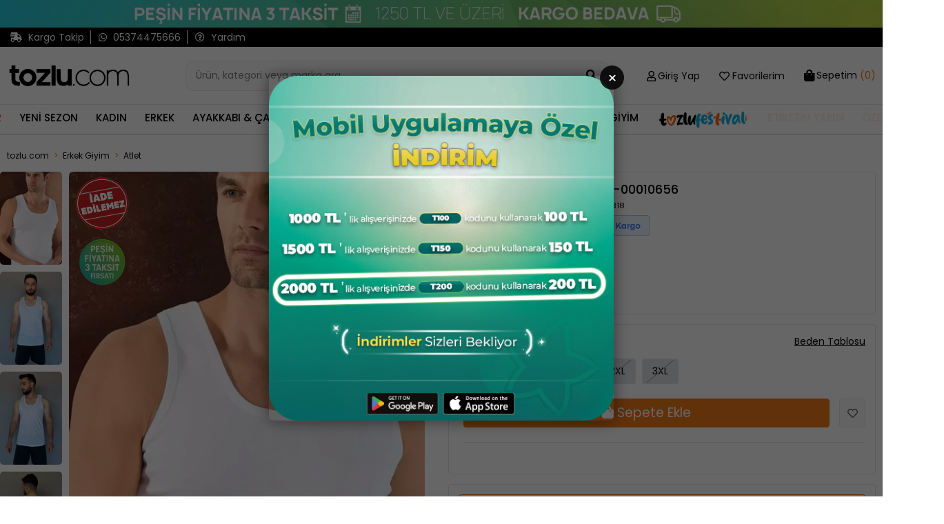

--- FILE ---
content_type: text/html; charset=utf-8
request_url: https://www.tozlu.com/erkek-atlet-1212318
body_size: 23735
content:
<!DOCTYPE html>
<html lang="tr">
<head>
        <!-- Google tag (gtag.js) -->
        <script async src="https://www.googletagmanager.com/gtag/js?id=G-6Q5CB0Z3FS"></script>
        <script>
            window.dataLayer = window.dataLayer || [];
            function gtag() { dataLayer.push(arguments); }
            gtag('js', new Date());

            gtag('config', 'G-6Q5CB0Z3FS');
        </script>
    <!-- Facebook Pixel Code -->
        <script>
            !function(f,b,e,v,n,t,s)
            {if(f.fbq)return;n=f.fbq=function(){n.callMethod?
            n.callMethod.apply(n,arguments):n.queue.push(arguments)};
            if(!f._fbq)f._fbq=n;n.push=n;n.loaded=!0;n.version='2.0';
            n.queue=[];t=b.createElement(e);t.async=!0;
            t.src=v;s=b.getElementsByTagName(e)[0];
            s.parentNode.insertBefore(t,s)}(window, document,'script',
            'https://connect.facebook.net/en_US/fbevents.js');

            fbq('init', '786179921583337');

            fbq('track', 'PageView', {
            currency: 'TRY',
            value: 0,
            url: window.location.href
            });
        </script>
        <noscript>
            <img height="1" width="1" style="display:none"
                 src="https://www.facebook.com/tr?id=786179921583337&ev=PageView&noscript=1" />
        </noscript>
    <!-- End Facebook Pixel Code -->
    <meta charset="utf-8">
    <meta name="viewport" content="width=device-width, initial-scale=1.0, shrink-to-fit=no, maximum-scale=1.0, user-scalable=no">
    <meta name="apple-itunes-app" content="app-id=1535932199">

<!-- Google Tag Manager -->
<script>(function(w,d,s,l,i){w[l]=w[l]||[];w[l].push({'gtm.start':
new Date().getTime(),event:'gtm.js'});var f=d.getElementsByTagName(s)[0],
j=d.createElement(s),dl=l!='dataLayer'?'&l='+l:'';j.async=true;j.src=
'https://www.googletagmanager.com/gtm.js?id='+i+dl;f.parentNode.insertBefore(j,f);
})(window,document,'script','dataLayer','GTM-N836ML');</script>
<!-- End Google Tag Manager -->


<script type="module" async>
        import { initializeApp } from "https://www.gstatic.com/firebasejs/9.17.1/firebase-app.js";
        import { getMessaging, getToken } from "https://www.gstatic.com/firebasejs/9.17.1/firebase-messaging.js";
        
            const firebaseConfig = {
                    apiKey: "AIzaSyDHbJmwwx0yZclzzY_adDqoz62KZ-fitBM",
  authDomain: "tozlu-web-pw.firebaseapp.com",
  projectId: "tozlu-web-pw",
  storageBucket: "tozlu-web-pw.appspot.com",
  messagingSenderId: "752773565877",
  appId: "1:752773565877:web:eb7ab84f4500b48ec0ddfc"
  };
        const app = initializeApp(firebaseConfig);
        const messaging = getMessaging(app);
        function requestPermission() {
            console.log('Requesting permission...');
            Notification.requestPermission().then((permission) => {
                if (permission === 'granted') {
                    console.log('Notification permission granted.');

 
        getToken(messaging, { vapidKey: 'BNCvP8E0w7Nzw_JV5t_8MKY0nJkk9tSLVLYffRlUmmWrFB2t454RRmkaAydaWimek8hvpgD7Sv7gK_KiA9ZR7EE' }).then((currentToken) => {
            if (currentToken) {
              
                
                //fetch("https://ptplus.tozlu.biz/api/GetId/"+currentToken).then(response => response.text()).then(result =>console.log("succes")).catch(error => console.log('error'));

              
            } 
            else {
                console.log('No registration token available. Request permission to generate one.');
            }
        }).catch((err) => {
            console.log('An error occurred while retrieving token. ', err);
        });
                    
                }
            })
        }
       requestPermission();
    </script>
<!-- Google tag (gtag.js) -->
<script async src="https://www.googletagmanager.com/gtag/js?id=AW-780481025"></script>
<script>
  window.dataLayer = window.dataLayer || [];
  function gtag(){dataLayer.push(arguments);}
  gtag('js', new Date());

  gtag('config', 'AW-780481025');
</script>


    <!--START: SEO-->
    <title>Erkek Atlet Beyaz 1212318 | tozlu.com</title>
    <meta name="description" content="Erkek Atlet Beyaz 1212318 yeni sezon ürünler indirimli fiyatlarla tozlu.com'da." />
    <link rel="alternate" hreflang="x-default" href="https://www.tozlu.com/erkek-atlet-1212318">
    <link rel="alternate" hreflang="tr" href="https://www.tozlu.com/erkek-atlet-1212318">
    <link rel="canonical" href="https://www.tozlu.com/erkek-atlet-1212318" />
    <meta name="robots" content="index,follow,archive" />
    <!--END: SEO-->
    <!--START: Social Media Sharing-->
    <meta name="twitter:card" content="summary"></meta>
    <meta property="og:type" content="website" />
    <meta property="og:url" content="https://www.tozlu.com/erkek-atlet-1212318" />
    <meta property="og:title" content="Erkek Atlet Beyaz 1212318 | tozlu.com" />
    <meta property="og:description" content="Erkek Atlet Beyaz 1212318 yeni sezon ürünler indirimli fiyatlarla tozlu.com'da." />
    <meta property="og:image" content="https://cdn.tozlu.com/img/640/85/erkek-atlet-1a9b5-a9e1.webp" />
    <!--END: Social Media Sharing-->
    <link rel="shortcut icon" type="image/x-icon" href="/favicon.ico" />
    <link rel="stylesheet" href="/css/intlTelInput.css" />

    <!-- CSS -->
    <link rel="stylesheet" href="/css/site.min.css?v=OqFlYoeJBlzw2aFlcLzUCe26Wo6FstRKzpT3K-cXa18">
    <link rel="stylesheet" href="/css/style-fixes.min.css?v=z5ovE-24tKBXjhrnXzYnpPw5b7LUpl-7p3jiKeKztTE">
    <link rel="stylesheet" href="/css/search-bar.min.css?v=EoQh20Qa1MiKSEJV7pLC6dzh1g8Pcgl-82Z-6XNvx24">
    <link rel="stylesheet" href="/fontawesome/css/all.css?v=XANMfG-w3Vu36KYmwEBQiizfGDCCRvCk6N_xpymmF5E">
    <link rel="stylesheet" href="/css/ecsmenu.min.css?v=47DEQpj8HBSa-_TImW-5JCeuQeRkm5NMpJWZG3hSuFU">
    <!-- Google Fonts -->
    <link rel="preconnect" href="https://fonts.gstatic.com">
    <link href="https://fonts.googleapis.com/css2?family=Roboto:wght@300;400;500&display=swap" rel="stylesheet">
</head>
<body class='urunDetay'>
    <!-- Google Tag Manager (noscript) -->
<noscript><iframe src="https://www.googletagmanager.com/ns.html?id=GTM-N836ML"
height="0" width="0" style="display:none;visibility:hidden"></iframe></noscript>
<!-- End Google Tag Manager (noscript) -->

<script>
document.addEventListener('DOMContentLoaded', function() {
    // Tüm /tozlu-festival linklerini bul
    var links = document.querySelectorAll('a[href="/tozlu-festival"]');
    links.forEach(function(link) {
        // Daha önce eklenmişse tekrar ekleme (önlem)
        if(link.querySelector('img')) return;
        link.textContent = '';
        var img = document.createElement('img');
        img.src = "/banner/981-1975-1-tozlu-festival-1753168427.png";
        img.alt = "tozlu-festival";
        img.style.width = (window.innerWidth <= 768) ? "165px" : "135px"; // Mobil - Desktop
        img.style.padding = (window.innerWidth <= 768) ? "9px" : "0px";
        img.style.marginLeft = (window.innerWidth <= 768) ? "-14px" : "0px";
        link.appendChild(img);
    });
});
</script>


<script>
//Menü Genişletme - Kategoriler sığmadığı için yapıldı
var style = document.createElement('style');
style.type = 'text/css';
style.innerHTML = 'div[id="navbar"] div { max-width: 100% !important; }';
document.getElementsByTagName('head')[0].appendChild(style);
</script>





<script>
  window.addEventListener('load', function () {
var shouldRun = true; // TOPBAR

var desktopImageUrl = "/banner/1119-2211-1-asdfg1-1759582977.webp"
  , mobileImageUrl = "/banner/1119-2211-1-asdfg-1759582965.webp"
  , appBarElements = ""
  , appBarElement = ""
  , imageElement = document.createElement("img");

if (shouldRun) {
  if (imageElement.style.width = "100%",
  imageElement.style.display = "block",
  imageElement.addEventListener("click", function() {
      window.location.href = "https://www.tozlu.com/yeni-gelenler"
  }),
  imageElement.alt = "1250 TL ve üzeri kargo bedava",
  window.innerWidth <= 768) {
      var e = document.querySelector(".header-content.border-bottom.py-3.py-md-5")
        , t = document.querySelector(".header.mb-4");
      e.style.marginTop = "7.2%",
      t.style.marginTop = "13%",
      imageElement.style.top = "0",
      imageElement.style.zIndex = "4",
      imageElement.style.position = "fixed",
      imageElement.src = mobileImageUrl,
      (appBarElement = (appBarElements = document.getElementsByClassName("header"))[0]).prepend(imageElement)
  } else {
      imageElement.src = desktopImageUrl,
      (appBarElement = (appBarElements = document.getElementsByClassName("header"))[0]).prepend(imageElement);
  }
}
 });
</script>






<script>
const popupAktif = true
if(popupAktif == true){
(function () {
    const popupAktif = true;
    const popupId = "popup-20251011-uygulama";
    const popupKey = `popup-seen-${popupId}`;

    if (!popupAktif || localStorage.getItem(popupKey)) return;
    localStorage.setItem(popupKey, "true");

    const hedefUrl = "https://tz.gl/app";

    const popupOverlay = document.createElement("div");
    popupOverlay.id = "popup-overlay";
    popupOverlay.style.cssText = `
        position: fixed;
        top: 0; left: 0;
        width: 100%; height: 100%;
        background-color: rgba(0, 0, 0, 0.6);
        display: flex;
        align-items: center;
        justify-content: center;
        z-index: 9999;
        padding: 20px;
        box-sizing: border-box;
    `;

    popupOverlay.addEventListener("click", function (e) {
        if (e.target === popupOverlay) {
            popupOverlay.remove();
        }
    });

    const popupContent = document.createElement("div");
    popupContent.style.cssText = `
        position: relative;
        background: transparent;
        padding: 0;
        max-width: 500px;      /* ✅ Masaüstünde maksimum genişlik */
        width: 100%;           /* ✅ Mobilde %100'e uyumlu */
        max-height: 90vh;
    `;

    const closeBtn = document.createElement("button");
    closeBtn.innerText = "×";
    closeBtn.style.cssText = `
        position: absolute;
        top: -15px;
        right: -15px;
        background: rgba(0, 0, 0, 0.85);
        color: white;
        border: none;
        width: 35px;
        height: 35px;
        border-radius: 50%;
        cursor: pointer;
        font-size: 22px;
        line-height: 35px;
        text-align: center;
        transition: background 0.3s;
    `;
    closeBtn.onmouseenter = () => closeBtn.style.background = "rgba(255, 0, 0, 0.9)";
    closeBtn.onmouseleave = () => closeBtn.style.background = "rgba(0, 0, 0, 0.85)";
    closeBtn.onclick = () => popupOverlay.remove();

    const imageLink = document.createElement("a");
    imageLink.href = hedefUrl;
    imageLink.target = "_blank";

    const image = document.createElement("img");
    image.src = "https://www.tozlu.com/banner/1117-2201-1-popup-1759153888.png";
    image.alt = "Popup Görsel";
    image.style.cssText = `
        width: 100%;
        height: auto;
        border-radius: 6px;
        box-shadow: 0 0 25px rgba(0, 0, 0, 0.5);
        display: block;
        cursor: pointer;
    `;

    imageLink.appendChild(image);
    popupContent.appendChild(closeBtn);
    popupContent.appendChild(imageLink);
    popupOverlay.appendChild(popupContent);
    document.body.appendChild(popupOverlay);
})();
}
</script>
<script>
//üründetayda çizgili fiyat yok ise normal fiyat pozisyonunu ayarlıyoruz
document.addEventListener('DOMContentLoaded', function() {
    document.querySelectorAll('.dty-urun-fiyatlari').forEach(function(urunFiyat) {
        if (!urunFiyat.querySelector('.dty-liste-fiyat')) {
            var normalFiyat = urunFiyat.querySelector('.dty-normal-fiyat');
            if (normalFiyat) {
                normalFiyat.style.padding = '15px';
            }
        }
    });
 });
//üründetayda diğer renklerin isimleri fotoğrafın altına basma işlemi
    document.addEventListener("DOMContentLoaded", function() {
        const links = document.querySelectorAll('.product-options-img-box .link');
        
        links.forEach(link => {
            const img = link.querySelector('img');
            const colorName = img.alt.trim();
            const span = document.createElement('span');
            span.textContent = colorName;
            span.style.marginTop = '5px';  // Aralık eklemek için
            span.style.textAlign = 'center';  // Ortalamak için
            link.appendChild(span);
        });
    });
</script>
<script>
document.addEventListener("DOMContentLoaded", function () {
    const bedenBilgileri = {};

    // Tablo verilerini oku
    const tabloSatirlari = document.querySelectorAll("#urunBedenOzellikColleps table tbody tr");
    const bedenBasliklari = Array.from(document.querySelectorAll("#urunBedenOzellikColleps table thead th"))
        .slice(1)
        .map(th => th.textContent.trim());

    bedenBasliklari.forEach((beden, i) => {
        bedenBilgileri[beden] = {};
        tabloSatirlari.forEach(row => {
            const ozellik = row.querySelector("td").textContent.trim();
            const deger = row.querySelectorAll("td")[i + 1]?.textContent.trim();
            if (ozellik && deger) {
                bedenBilgileri[beden][ozellik] = deger;
            }
        });
    });

    // Tooltip kutusu oluştur
    const tooltip = document.createElement("div");
    tooltip.style.position = "absolute";
    tooltip.style.padding = "8px 8px";
    tooltip.style.background = "#fff6ee";
    tooltip.style.color = "#f27a1a";
    tooltip.style.border = "1px solid #ffb590";
    tooltip.style.borderRadius = "8px";
    tooltip.style.fontSize = "13px";
    tooltip.style.fontWeight = "400";
    tooltip.style.zIndex = "1000";
    tooltip.style.display = "none";
    tooltip.style.pointerEvents = "none";
    tooltip.style.transition = "opacity 0.15s ease";
    document.body.appendChild(tooltip);

    // Beden butonlarına tooltip bağla
    document.querySelectorAll('.product-options-btn-group label').forEach(label => {
        const input = label.querySelector("input");
        const beden = input?.dataset?.text;
        if (!beden || !bedenBilgileri[beden]) return;

        label.addEventListener("mouseover", (e) => {
            const info = bedenBilgileri[beden];

            const tableRows = Object.entries(info).map(([ozellik, deger]) =>
                `<tr>
                    <td style="padding: 4px 8px; text-align:left; font-weight: 400;">${ozellik}</td>
                    <td style="padding: 4px 8px; text-align:right; font-weight: 700;">${deger}</td>
                </tr>`).join('');

            tooltip.innerHTML = `
                <div style="text-align:center; font-weight:800; font-size:14px; padding-bottom:6px; border-bottom:1px solid #f27a1a; margin-bottom:8px;">
                    ${beden} Beden
                </div>
                <table style="width:100%; border-collapse:collapse;">
                    ${tableRows}
                </table>
            `;
            tooltip.style.opacity = "1";
            tooltip.style.display = "block";
        });

        label.addEventListener("mousemove", (e) => {
            tooltip.style.left = e.pageX + 12 + "px";
            tooltip.style.top = e.pageY + 12 + "px";
        });

        label.addEventListener("mouseout", () => {
            tooltip.style.display = "none";
            tooltip.style.opacity = "0";
        });
    });
});
</script>





    <div class='wrapper'>
        


        <!-- Header-->
        <header class="header mb-4">
            
<!-- Header Top Bar -->
<div class="header-top d-none d-md-flex pt-4">
    <div class="container d-flex align-items-center justify-content-between">
        <!-- Header Topbar Left -->
        <div class="header-top-left d-flex align-items-center">
            <div class='whatsapp pr-2'>
                    <a href="/kargotanim" title="Kargo Takip">
                        <i class='fas fa-shipping-fast'></i>
                        <span>Kargo Takip</span>
                    </a>
            </div>
            <div class='whatsapp px-2'>
                <a href='https://api.whatsapp.com/send/?phone=905374475666&text="Yardımcı olabilir misiniz?"&type=phone_number&app_absent=0' title="Whatsapp">
                    <i class="fab fa-whatsapp"></i>
                    <span>05374475666 </span>
                </a>
            </div>
            <div class="pahone px-2">
                <a href="/sorular" title="Sıkça Sorulan Sorular">
                    <i class="far fa-question-circle"></i>
                    <span>Yardım</span>
                </a>
            </div>
        </div>
        <div class='header-top-right d-flex align-items-center'>
        </div>
    </div>
</div>

<!-- Header Content (Search, Logo, User Interaction) -->
<div class="header-content  border-bottom py-3 py-md-5">
    <div class="container d-flex align-items-center justify-content-center justify-content-md-between position-relative">
        <button class="btn btn-link hamburger-menu-button d-flex d-md-none flex-column hamburger-menu-button-mobil">
            <span class="icon-bar"></span>
            <span class="icon-bar"></span>
            <span class="icon-bar"></span>
            <span>MENU</span>
        </button>
        <button class="btn btn-link d-flex d-md-none flex-column back-button" onclick="window.history.back();">
            <i class="far fa-arrow-alt-circle-left"></i>
        </button>
        <div class="logo-box">
            <a href="/" title="tozlu.com">
                <img class='logoimage' src='/img/logo.png' alt='tozlu.com' />
            </a>
        </div>

        <a class="searchMobil" title="Sepetim">
            <i class="fas fa-search large"></i>
            <div class="small color-black">Ara</div>
        </a>
        <a class="mobile-header-cart-btn d-flex d-md-none" href='/sepet' title="Sepetim">
            <i class="fas fa-shopping-bag large"></i>
            <span class="badge sepet-badge">0</span>
            <div class='small color-black'>Sepetim</div>
        </a>
        <form class="search-box d-flex mb-0 mx-3 mx-sm-5 urunDetay-search" action="/aramasonucu" method="get">
            <div class="search-box-inner">
                <label for="searchInput2" class="w-100">
                    <input type="text" name="q"
                           class="form-control header-search-input pl-3 pr-5 py-2"
                           id="searchInput2" autocomplete="off" placeholder="Ürün, kategori veya marka ara..">
                    <span class="search-input-addon">
                        <button type="submit" class="btn bg-transparent"
                                aria-label="Ürün Ara">
                            <i class="fas fa-search large"></i>
                        </button>
                        <button type="button" class="btn btn-dark search-mobile-close d-inline-flex d-md-none" aria-label="Kapat">
                            <i class="fas fa-times large"></i>
                        </button>
                    </span>
                </label>
            </div>
            <div class="search-result">
                <div class="text-center text-muted">
                    Aramaya başlamak için en az 4 karakter giriniz...
                </div>
            </div>
        </form>
        <ul class="nav user-navigation d-none d-md-flex justify-content-end align-items-baseline">
            <li class="user-nav user-nav-login dropdown mx-3" id='membermenu' data-islogin='0'>
                <a class="d-flex  align-items-center dropdown-toggle" data-toggle="dropdown">
                    <i class="far fa-user large"></i>
                        <span class="icon-text ml-1 d-md-none d-lg-block pointer" onclick="getLoginModal(this,'LOGIN','Hesabınla Gir','loginmodal',false,false)"> Giriş Yap</span>
                        <div class="dropdown-menu">
                            <ul class="log-out-menu">
                                <li><p>İndirimlerden ilk sen haberdar ol Yeni koleksiyonları önce sen keşfet.</p></li>
                                <li><a class="log-out-menu-login-btn pointer" onclick="getLoginModal(this,'LOGIN','Giriş Yap','loginmodal',false,false)">Giriş Yap</a></li>
                                <li><a class="log-out-menu-register-btn pointer" onclick="getRegisterModal(this,'REGISTER','Üye Ol','registermodal',false,false)">Üye Ol</a></li>
                            </ul>
                        </div>
                </a>
            </li>

                <li class="user-nav user-nav-favorite mx-3">
                    <a href="#" class="d-flex align-items-center dropdown-toggle" onclick="getLoginModal(this,'LOGIN','Hesabınla Gir','loginmodal',false,false)">
                        <i class="far fa-heart large"></i>
                        <span class="icon-text ml-1 d-md-none d-lg-block"> Favorilerim</span>
                    </a>
                </li>
            <li class="user-nav user-nav-basket dropdown ml-3 menu-ozet">
                    <a href='/sepet' id="basketsummary" class="d-flex  align-items-center  dropdown-toggle">
        <i class="fas fa-shopping-bag"></i>
        <span class="icon-text ml-1 d-md-none d-lg-block"> <span>Sepetim</span> <strong>(0)</strong></span>
    </a>
    <div class="header-cart-dropdown dropdown-menu">
        <!-- If Cart Empty -->
        <div class="cart-empty">
            <div class="d-flex flex-column align-items-center large p-4">
                <i class="fas fa-shopping-cart"></i>
                <strong class="mt-3">Sepetiniz boş</strong>
            </div>
        </div>
    </div>
<script>
    function removeProductFromBasketOzet(basketDetailId, quantity) {
        $.ajax({
            method: 'GET',
            url: '/weblibrary/RemoveFromBasket?basketDetailId=' + basketDetailId + '&quantity=' + quantity,
            success: function (data) {
                $('body').append(data);
                var cartTool = $('.menu-ozet');
                $.ajax({
                    method: 'GET',
                    url: '/Components/CartTool',
                    success: function (data) {
                        cartTool.html(data);
                        if (window.matchMedia("(max-width: 700px)").matches) {
                            $('.sepet-badge').text($('.sepet-urun-sayisi').text());
                            location.href = '/sepet';
                        } else {
                            $('#basketsummary').next().fadeIn().delay(2000).fadeOut();
                        }
                        /*variant tool ajax gelecek*/
                    },
                    error: {

                    }
                });
            },
            error: {
            }
        });
    }
</script>

            </li>
        </ul>
    </div>
</div>

<div class='header-menu d-none d-md-flex' id='navbar'><div class='container'><div class='menu'><ul class='nav'><li class='nav-link has-submenu'><a href='/yeni-gelenler' localize-content-dynamic="">YENİ GELENLER</a></li><li class='nav-link has-submenu'><a href='/yeni-sezon' localize-content-dynamic="">YENİ SEZON</a></li><li class='nav-link has-submenu'><a href='/kadin' localize-content-dynamic="">KADIN</a><div class='sub-menu-content'><div class='container'><div class='row'><div class='col-12 col-md-3 col-lg-2'><div class='sub-menu-content-header'><a href='/kadin-koleksiyonlar' localize-content-dynamic="">KOLEKSİYONLAR</a></div><div class='sub-menu-content-body'><ul class=''><li><a href='/sonbahar-favorileri' localize-content-dynamic="">Sonbahar Favorileri</a></li><li><a href='/kadin-yeni-sezon' localize-content-dynamic="">Yeni Sezon</a></li><li><a href='/denim' localize-content-dynamic="">Denim</a></li><li><a href='/trend-urunler' localize-content-dynamic="">Trend Parçalar</a></li><li><a href='/kadin-ofis-giyim' localize-content-dynamic="">Ofis Giyim</a></li></ul></div><div class='sub-menu-content-header'><a href='/kadin-ust-giyim' localize-content-dynamic="">KADIN ÜST GİYİM</a></div><div class='sub-menu-content-body'><ul class=''><li><a href='/kadin-abiye' localize-content-dynamic="">Abiye</a></li><li><a href='/kadin-elbise' localize-content-dynamic="">Elbise</a></li><li><a href='/kadin-bluz' localize-content-dynamic="">Bluz</a></li><li><a href='/kadin-bustiyer' localize-content-dynamic="">Büstiyer </a></li><li><a href='/kadin-tshirt' localize-content-dynamic="">T-Shirt</a></li><li><a href='/crop-top' localize-content-dynamic="">Crop Top</a></li><li><a href='/kadin-gomlek' localize-content-dynamic="">Gömlek</a></li><li><a href='/kadin-ikili-takim' localize-content-dynamic="">İkili Takım</a></li><li><a href='/kadin-hirka' localize-content-dynamic="">Hırka</a></li><li><a href='/kimono' localize-content-dynamic="">Kimono</a></li><li><a href='/kadin-sweatshirt' localize-content-dynamic="">Sweatshirt</a></li><li><a href='/kadin-triko' localize-content-dynamic="">Triko</a></li><li><a href='/kadin-triko-kazak' localize-content-dynamic="">Triko Kazak</a></li><li><a href='/kadin-tunik' localize-content-dynamic="">Tunik</a></li><li><a href='/kadin-yelek' localize-content-dynamic="">Yelek</a></li><li><a href='/kadin-giyim-tulum-salopet' localize-content-dynamic="">Tulum & Salopet</a></li><li><a href='/kadin-buyuk-beden' localize-content-dynamic="">Büyük Beden</a></li><li><a href='/sevgili-kombini' localize-content-dynamic="">Sevgili Kombini</a></li></ul></div></div><div class='col-12 col-md-3 col-lg-2'><div class='sub-menu-content-header'><a href='/kadin-alt-giyim' localize-content-dynamic="">KADIN ALT GİYİM</a></div><div class='sub-menu-content-body'><ul class=''><li><a href='/kadin-etek' localize-content-dynamic="">Etek</a></li><li><a href='/kadin-jeans-pantolon' localize-content-dynamic="">Jeans Pantolon</a></li><li><a href='/kadin-pantolon' localize-content-dynamic="">Pantolon</a></li><li><a href='/kadin-esofman-alti' localize-content-dynamic="">Eşofman Altı</a></li><li><a href='/kadin-giyim-sort-kapri' localize-content-dynamic="">Şort & Kapri</a></li><li><a href='/kadin-pijama-alti' localize-content-dynamic="">Pijama Altı</a></li><li><a href='/kadin-tayt' localize-content-dynamic="">Tayt</a></li></ul></div><div class='sub-menu-content-header'><a href='/kadin-dis-giyim' localize-content-dynamic="">KADIN DIŞ GİYİM</a></div><div class='sub-menu-content-body'><ul class=''><li><a href='/kadin-ceket' localize-content-dynamic="">Ceket</a></li><li><a href='/kadin-mont' localize-content-dynamic="">Mont</a></li><li><a href='/kadin-kaban' localize-content-dynamic="">Kaban</a></li><li><a href='/kadin-trenckot' localize-content-dynamic="">Trençkot</a></li><li><a href='/kadin-panco' localize-content-dynamic="">Panço</a></li></ul></div><div class='sub-menu-content-header'><a href='/kadin-takim' localize-content-dynamic="">KADIN TAKIM </a></div><div class='sub-menu-content-body'><ul class=''><li><a href='/kadin-ikili-takim' localize-content-dynamic="">İkili Takım</a></li><li><a href='/kadin-esofman-takimi' localize-content-dynamic="">Eşofman Takımı</a></li><li><a href='/kadin-ic-giyim-takim' localize-content-dynamic="">İç Çamaşırı Takım</a></li><li><a href='/kadin-pijama-takimi' localize-content-dynamic="">Pijama Takımı</a></li></ul></div></div><div class='col-12 col-md-3 col-lg-2'><div class='sub-menu-content-header'><a href='/kadin-ic-giyim' localize-content-dynamic="">KADIN İÇ GİYİM </a></div><div class='sub-menu-content-body'><ul class=''><li><a href='/kadin-atlet' localize-content-dynamic="">Atlet</a></li><li><a href='/kadin-bustiyer' localize-content-dynamic="">Büstiyer</a></li><li><a href='/kadin-corap' localize-content-dynamic="">Çorap</a></li><li><a href='/kadin-fantezi-giyim' localize-content-dynamic="">Fantezi Giyim </a></li><li><a href='/kadin-iclik' localize-content-dynamic="">İçlik</a></li><li><a href='/kadin-ic-giyim-takim' localize-content-dynamic="">İç Çamaşırı Takım</a></li><li><a href='/kadin-korse' localize-content-dynamic="">Korse</a></li><li><a href='/kadin-kulot' localize-content-dynamic="">Külot</a></li><li><a href='/kadin-pijama' localize-content-dynamic="">Pijama</a></li><li><a href='/kadin-kulotlu-corap' localize-content-dynamic="">Külotlu Çorap</a></li><li><a href='/kadin-plaj-giyim' localize-content-dynamic="">Plaj Giyim</a></li><li><a href='/sutyen' localize-content-dynamic="">Sütyen</a></li><li><a href='/kadin-zibin' localize-content-dynamic="">Zıbın</a></li></ul></div></div><div class='col-12 col-md-3 col-lg-2'><div class='sub-menu-content-header'><a href='/kadin-ayakkabi' localize-content-dynamic="">KADIN AYAKKABI</a></div><div class='sub-menu-content-body'><ul class=''><li><a href='/kadin-babet' localize-content-dynamic="">Babet</a></li><li><a href='/kadin-bot' localize-content-dynamic="">Bot</a></li><li><a href='/kadin-cizme' localize-content-dynamic="">Çizme</a></li><li><a href='/ev-terligi' localize-content-dynamic="">Ev Terliği</a></li><li><a href='/kadin-gunluk-ayakkabi' localize-content-dynamic="">Günlük Ayakkabı</a></li><li><a href='/kadin-pelus-ayakkabi' localize-content-dynamic="">Peluş Ayakkabı</a></li><li><a href='/kadin-spor-ayakkabi' localize-content-dynamic="">Spor Ayakkabı</a></li><li><a href='/kadin-sandalet' localize-content-dynamic="">Sandalet</a></li><li><a href='/kadin-terlik' localize-content-dynamic="">Terlik</a></li><li><a href='/kadin-topuklu-ayakkabi' localize-content-dynamic="">Topuklu Ayakkabı</a></li></ul></div><div class='sub-menu-content-header'><a href='/kadin-canta' localize-content-dynamic="">KADIN ÇANTA</a></div><div class='sub-menu-content-body'><ul class=''><li><a href='/kadin-cuzdan' localize-content-dynamic="">Cüzdan</a></li><li><a href='/kadin-capraz-canta' localize-content-dynamic="">Çapraz Çanta</a></li><li><a href='/kadin-gunluk-canta' localize-content-dynamic="">Günlük Çanta</a></li><li><a href='/kadin-sirt-cantasi' localize-content-dynamic="">Sırt Çantası</a></li><li><a href='/kadin-alisveris-cantasi' localize-content-dynamic="">Alışveriş Çantası</a></li><li><a href='/kadin-plaj-cantasi' localize-content-dynamic="">Plaj Çantası</a></li></ul></div><div class='sub-menu-content-header'><a href='/outlet-kadin-aksesuar' localize-content-dynamic="">KADIN AKSESUAR</a></div><div class='sub-menu-content-body'><ul class=''><li><a href='/kadin-bere' localize-content-dynamic="">Bere</a></li><li><a href='/kadin-cuzdan' localize-content-dynamic="">Cüzdan & Kartlık</a></li><li><a href='/kadin-kemer' localize-content-dynamic="">Kemer</a></li><li><a href='/omuz-sali' localize-content-dynamic="">Omuz Şalı</a></li><li><a href='/tesettur-esarp-sal' localize-content-dynamic="">Eşarp & Şal</a></li><li><a href='/kadin-sapka' localize-content-dynamic="">Şapka</a></li></ul></div><div class='sub-menu-content-header'><a href='/kozmetik-kisisel-bakim' localize-content-dynamic="">KOZMETİK & KİŞİSEL BAKIM</a></div><div class='sub-menu-content-body'><ul class=''></ul></div></div><div class='col-12 col-md-3 col-lg-2'></div><div class='col-12 col-md-3 col-lg-2'></div></div></div></div></li><li class='nav-link has-submenu'><a href='/erkek' localize-content-dynamic="">ERKEK</a><div class='sub-menu-content'><div class='container'><div class='row'><div class='col-12 col-md-3 col-lg-2'><div class='sub-menu-content-header'><a href='/erkek-ust-giyim' localize-content-dynamic="">ERKEK ÜST GİYİM</a></div><div class='sub-menu-content-body'><ul class=''><li><a href='/erkek-tshirt' localize-content-dynamic="">T-Shirt</a></li><li><a href='/erkek-gomlek' localize-content-dynamic="">Gömlek</a></li><li><a href='/erkek-ikili-takim' localize-content-dynamic="">İkili Takım</a></li><li><a href='/erkek-sweatshirt' localize-content-dynamic="">Sweatshirt</a></li><li><a href='/erkek-triko' localize-content-dynamic="">Triko</a></li><li><a href='/erkek-triko-kazak' localize-content-dynamic="">Triko Kazak</a></li><li><a href='/sevgili-kombini' localize-content-dynamic="">Sevgili Kombini</a></li><li><a href='/erkek-yelek' localize-content-dynamic="">Yelek</a></li><li><a href='/erkek-buyuk-beden' localize-content-dynamic="">Büyük Beden</a></li></ul></div><div class='sub-menu-content-header'><a href='/erkek-alt-giyim' localize-content-dynamic="">ERKEK ALT GİYİM</a></div><div class='sub-menu-content-body'><ul class=''><li><a href='/erkek-pantolon' localize-content-dynamic="">Pantolon</a></li><li><a href='/erkek-jeans-pantolon' localize-content-dynamic="">Jeans Pantolon</a></li><li><a href='/erkek-esofman-alti' localize-content-dynamic="">Eşofman Altı</a></li><li><a href='/erkek-sort-kapri' localize-content-dynamic="">Şort & Kapri</a></li></ul></div><div class='sub-menu-content-header'><a href='/erkek-dis-giyim' localize-content-dynamic="">ERKEK DIŞ GİYİM </a></div><div class='sub-menu-content-body'><ul class=''><li><a href='/erkek-ceket' localize-content-dynamic="">Ceket</a></li><li><a href='/erkek-mont-kaban' localize-content-dynamic="">Mont & Kaban</a></li><li><a href='/erkek-sisme-yelek' localize-content-dynamic="">Şişme Yelek</a></li><li><a href='/erkek-mevsimlik-mont' localize-content-dynamic="">Mevsimlik Mont</a></li><li><a href='/erkek-trenckot' localize-content-dynamic="">Trençkot</a></li></ul></div></div><div class='col-12 col-md-3 col-lg-2'><div class='sub-menu-content-header'><a href='/erkek-ic-giyim' localize-content-dynamic="">ERKEK İÇ GİYİM </a></div><div class='sub-menu-content-body'><ul class=''><li><a href='/erkek-atlet' localize-content-dynamic="">Atlet</a></li><li><a href='/erkek-boxer' localize-content-dynamic="">Boxer</a></li><li><a href='/erkek-corap' localize-content-dynamic="">Çorap</a></li><li><a href='/erkek-pijama' localize-content-dynamic="">Pijama</a></li></ul></div><div class='sub-menu-content-header'><a href='/erkek-ayakkabi' localize-content-dynamic="">ERKEK  AYAKKABI</a></div><div class='sub-menu-content-body'><ul class=''><li><a href='/erkek-ayakkabi-yeni-gelenler' localize-content-dynamic="">Yeni Gelenler</a></li><li><a href='/erkek-bot' localize-content-dynamic="">Bot</a></li><li><a href='/erkek-gunluk-ayakkabi' localize-content-dynamic="">Günlük Ayakkabı</a></li><li><a href='/erkek-spor-ayakkabi' localize-content-dynamic="">Spor Ayakkabı</a></li><li><a href='/erkek-terlik' localize-content-dynamic="">Terlik</a></li><li><a href='/erkek-ev-terligi' localize-content-dynamic="">Panduf & Ev terliği</a></li><li><a href='/erkek-futbol-ayakkabisi' localize-content-dynamic="">Futbol Ayakkabısı</a></li><li><a href='/buyuk-beden-ayakkabi' localize-content-dynamic="">Büyük Beden Ayakkabı</a></li></ul></div><div class='sub-menu-content-header'><a href='/erkek-takim' localize-content-dynamic="">ERKEK  TAKIM</a></div><div class='sub-menu-content-body'><ul class=''><li><a href='/erkek-ikili-takim' localize-content-dynamic="">İkili Takım</a></li><li><a href='/erkek-pijama-takim' localize-content-dynamic="">Pijama Takımı</a></li><li><a href='/erkek-esofman-takimi' localize-content-dynamic="">Eşofman Takımı</a></li></ul></div></div><div class='col-12 col-md-3 col-lg-2'><div class='sub-menu-content-header'><a href='/outlet-erkek-aksesuar' localize-content-dynamic="">ERKEK  AKSESUAR</a></div><div class='sub-menu-content-body'><ul class=''><li><a href='/erkek-kemer' localize-content-dynamic="">Kemer</a></li></ul></div></div><div class='col-12 col-md-3 col-lg-2'></div><div class='col-12 col-md-3 col-lg-2'></div><div class='col-12 col-md-3 col-lg-2'></div></div></div></div></li><li class='nav-link has-submenu'><a href='/ayakkabi-canta' localize-content-dynamic="">AYAKKABI & ÇANTA</a><div class='sub-menu-content'><div class='container'><div class='row'><div class='col-12 col-md-3 col-lg-2'><div class='sub-menu-content-header'><a href='/kadin-ayakkabi' localize-content-dynamic="">KADIN AYAKKABI</a></div><div class='sub-menu-content-body'><ul class=''><li><a href='/kadin-ayakkabi-yeni-gelenler' localize-content-dynamic="">Yeni Gelenler</a></li><li><a href='/kadin-babet' localize-content-dynamic="">Babet</a></li><li><a href='/kadin-bot' localize-content-dynamic="">Bot</a></li><li><a href='/kadin-cizme' localize-content-dynamic="">Çizme</a></li><li><a href='/ev-terligi' localize-content-dynamic="">Ev Terliği</a></li><li><a href='/kadin-gunluk-ayakkabi' localize-content-dynamic="">Günlük Ayakkabı</a></li><li><a href='/kadin-pelus-ayakkabi' localize-content-dynamic="">Peluş Ayakkabı</a></li><li><a href='/kadin-spor-ayakkabi' localize-content-dynamic="">Spor Ayakkabı</a></li><li><a href='/kadin-sandalet' localize-content-dynamic="">Sandalet</a></li><li><a href='/kadin-terlik' localize-content-dynamic="">Terlik</a></li><li><a href='/kadin-topuklu-ayakkabi' localize-content-dynamic="">Topuklu Ayakkabı</a></li></ul></div></div><div class='col-12 col-md-3 col-lg-2'><div class='sub-menu-content-header'><a href='/erkek-ayakkabi' localize-content-dynamic="">ERKEK AYAKKABI</a></div><div class='sub-menu-content-body'><ul class=''><li><a href='/erkek-ayakkabi-yeni-gelenler' localize-content-dynamic="">Yeni Gelenler</a></li><li><a href='/erkek-bot' localize-content-dynamic="">Bot</a></li><li><a href='/erkek-gunluk-ayakkabi' localize-content-dynamic="">Günlük Ayakkabı</a></li><li><a href='/erkek-spor-ayakkabi' localize-content-dynamic="">Spor Ayakkabı</a></li><li><a href='/erkek-terlik' localize-content-dynamic="">Terlik</a></li><li><a href='/erkek-ev-terligi' localize-content-dynamic="">Panduf & Ev terliği</a></li><li><a href='/erkek-futbol-ayakkabisi' localize-content-dynamic="">Futbol Ayakkabısı</a></li><li><a href='/buyuk-beden-ayakkabi' localize-content-dynamic="">Büyük Beden Ayakkabı</a></li></ul></div><div class='sub-menu-content-header'><a href='/tum-cocuk-ayakkabilari' localize-content-dynamic="">ÇOCUK AYAKKABI</a></div><div class='sub-menu-content-body'><ul class=''><li><a href='/cocuk-bot' localize-content-dynamic="">Bot</a></li><li><a href='/cocuk-spor-ayakkabi' localize-content-dynamic="">Spor Ayakkabı</a></li><li><a href='/cocuk-terligi' localize-content-dynamic="">Terlik</a></li><li><a href='/cocuk-ev-terligi' localize-content-dynamic="">Panduf & Ev terliği</a></li><li><a href='/kiz-cocuk-babet' localize-content-dynamic="">Babet</a></li><li><a href='/cocuk-gunluk-ayakkabi' localize-content-dynamic="">Günlük Ayakkabı</a></li><li><a href='/cocuk-sandalet' localize-content-dynamic="">Sandalet</a></li><li><a href='/kiz-cocuk-cizme' localize-content-dynamic="">Çizme</a></li><li><a href='/erkek-cocuk-futbol-ayakkabisi' localize-content-dynamic="">Futbol Ayakkabısı</a></li></ul></div></div><div class='col-12 col-md-3 col-lg-2'><div class='sub-menu-content-header'><a href='/kadin-canta' localize-content-dynamic="">KADIN ÇANTA</a></div><div class='sub-menu-content-body'><ul class=''><li><a href='/kadin-canta-yeni-gelenler' localize-content-dynamic="">Yeni Gelenler</a></li><li><a href='/kadin-gunluk-canta' localize-content-dynamic="">Günlük Çanta</a></li><li><a href='/kadin-capraz-canta' localize-content-dynamic="">Çapraz Çanta</a></li><li><a href='/kadin-alisveris-cantasi' localize-content-dynamic="">Alışveriş Çantası</a></li><li><a href='/kadin-sirt-cantasi' localize-content-dynamic="">Sırt Çantası</a></li><li><a href='/kadin-cuzdan' localize-content-dynamic="">Cüzdan & Kartlık</a></li><li><a href='/kadin-plaj-cantasi' localize-content-dynamic="">Plaj Çantası</a></li></ul></div></div><div class='col-12 col-md-3 col-lg-2'></div><div class='col-12 col-md-3 col-lg-2'></div><div class='col-12 col-md-3 col-lg-2'></div></div></div></div></li><li class='nav-link has-submenu'><a href='/cocuk-giyim' localize-content-dynamic="">ÇOCUK</a><div class='sub-menu-content'><div class='container'><div class='row'><div class='col-12 col-md-3 col-lg-2'><div class='sub-menu-content-header'><a href='/tum-kiz-cocuk-giyim' localize-content-dynamic="">KIZ ÇOCUK GİYİM</a></div><div class='sub-menu-content-body'><ul class=''><li><a href='/kiz-cocuk-basic-body-atlet' localize-content-dynamic="">Basic Body & Atlet</a></li><li><a href='/kiz-cocuk-bluz' localize-content-dynamic="">Bluz</a></li><li><a href='/kiz-cocuk-ceket' localize-content-dynamic="">Ceket</a></li><li><a href='/kiz-cocuk-elbise' localize-content-dynamic="">Elbise</a></li><li><a href='/kiz-cocuk-esofman' localize-content-dynamic="">Eşofman</a></li><li><a href='/kiz-cocuk-etek' localize-content-dynamic="">Etek</a></li><li><a href='/kiz-cocuk-gomlek' localize-content-dynamic="">Gömlek</a></li><li><a href='/kiz-cocuk-ic-giyim' localize-content-dynamic="">İç Giyim</a></li><li><a href='/kiz-cocuk-ikili-takim' localize-content-dynamic="">Takım</a></li><li><a href='/kiz-cocuk-mont-kaban' localize-content-dynamic="">Mont & Kaban</a></li><li><a href='/kiz-cocuk-pantolon' localize-content-dynamic="">Pantolon</a></li><li><a href='/kiz-cocuk-jeans-pantolon' localize-content-dynamic="">Jeans Pantolon</a></li><li><a href='/kiz-cocuk-pijama' localize-content-dynamic="">Pijama</a></li><li><a href='/kiz-cocuk-plaj-urunleri' localize-content-dynamic="">Plaj Giyim</a></li><li><a href='/kiz-cocuk-tulum-salopet' localize-content-dynamic="">Tulum & Salopet</a></li><li><a href='/kiz-cocuk-sweatshirt' localize-content-dynamic="">Sweatshirt</a></li><li><a href='/kiz-cocuk-sort-kapri' localize-content-dynamic="">Şort & Kapri</a></li><li><a href='/kiz-cocuk-tayt' localize-content-dynamic="">Tayt</a></li><li><a href='/kiz-cocuk-tshirt' localize-content-dynamic="">T-Shirt</a></li><li><a href='/kiz-cocuk-triko' localize-content-dynamic="">Triko</a></li><li><a href='/kiz-cocuk-yelek' localize-content-dynamic="">Yelek</a></li><li><a href='/kiz-cocuk-sapka' localize-content-dynamic="">Şapka</a></li></ul></div></div><div class='col-12 col-md-3 col-lg-2'><div class='sub-menu-content-header'><a href='/tum-erkek-cocuk-giyim-urunleri' localize-content-dynamic="">ERKEK ÇOCUK GİYİM</a></div><div class='sub-menu-content-body'><ul class=''><li><a href='/erkek-cocuk-body' localize-content-dynamic="">Body</a></li><li><a href='/erkek-cocuk-esofman' localize-content-dynamic="">Eşofman</a></li><li><a href='/erkek-cocuk-gomlek' localize-content-dynamic="">Gömlek</a></li><li><a href='/erkek-cocuk-hirka' localize-content-dynamic="">Hırka</a></li><li><a href='/erkek-cocuk-ic-giyim' localize-content-dynamic="">İç Giyim</a></li><li><a href='/erkek-cocuk-ikili-takim' localize-content-dynamic="">Takım</a></li><li><a href='/erkek-cocuk-mont-kaban' localize-content-dynamic="">Mont & Kaban</a></li><li><a href='/erkek-cocuk-sweatshirt' localize-content-dynamic="">Sweatshirt</a></li><li><a href='/erkek-cocuk-sort-kapri' localize-content-dynamic="">Şort & Kapri</a></li><li><a href='/erkek-cocuk-pantolon' localize-content-dynamic="">Pantolon</a></li><li><a href='/erkek-cocuk-jeans-pantolon' localize-content-dynamic="">Jeans Pantolon</a></li><li><a href='/erkek-cocuk-pijama' localize-content-dynamic="">Pijama</a></li><li><a href='/erkek-cocuk-tshirt' localize-content-dynamic="">T-Shirt</a></li><li><a href='/erkek-cocuk-triko' localize-content-dynamic="">Triko</a></li><li><a href='/erkek-cocuk-yelek' localize-content-dynamic="">Yelek</a></li></ul></div><div class='sub-menu-content-header'><a href='/tum-cocuk-ayakkabilari' localize-content-dynamic="">ÇOCUK AYAKKABI</a></div><div class='sub-menu-content-body'><ul class=''><li><a href='/kiz-cocuk-babet' localize-content-dynamic="">Babet</a></li><li><a href='/cocuk-bot' localize-content-dynamic="">Bot</a></li><li><a href='/cocuk-spor-ayakkabi' localize-content-dynamic="">Spor Ayakkabı</a></li><li><a href='/erkek-cocuk-futbol-ayakkabisi' localize-content-dynamic="">Futbol Ayakkabısı</a></li><li><a href='/cocuk-terligi' localize-content-dynamic="">Terlik</a></li><li><a href='/cocuk-ev-terligi' localize-content-dynamic="">Panduf & Ev terliği</a></li><li><a href='/kiz-cocuk-cizme' localize-content-dynamic="">Çizme</a></li><li><a href='/cocuk-gunluk-ayakkabi' localize-content-dynamic="">Günlük Ayakkabı</a></li><li><a href='/cocuk-sandalet' localize-content-dynamic="">Sandalet</a></li></ul></div></div><div class='col-12 col-md-3 col-lg-2'><div class='sub-menu-content-header'><a href='/kiz-bebek-giyim' localize-content-dynamic="">KIZ BEBEK</a></div><div class='sub-menu-content-body'><ul class=''></ul></div><div class='sub-menu-content-header'><a href='/erkek-bebek-giyim' localize-content-dynamic="">ERKEK BEBEK</a></div><div class='sub-menu-content-body'><ul class=''></ul></div></div><div class='col-12 col-md-3 col-lg-2'></div><div class='col-12 col-md-3 col-lg-2'></div><div class='col-12 col-md-3 col-lg-2'></div></div></div></div></li><li class='nav-link has-submenu'><a href='/tesettur-giyim' localize-content-dynamic="">TESETTÜR</a><div class='sub-menu-content'><div class='container'><div class='row'><div class='col-12 col-md-3 col-lg-2'><div class='sub-menu-content-header'><a href='/tesettur-giyim' localize-content-dynamic="">GİYİM</a></div><div class='sub-menu-content-body'><ul class=''><li><a href='/tesettur-abiye' localize-content-dynamic="">Abiye</a></li><li><a href='/tesettur-elbise' localize-content-dynamic="">Elbise</a></li><li><a href='/tesettur-bluz' localize-content-dynamic="">Bluz</a></li><li><a href='/tesettur-etek' localize-content-dynamic="">Etek</a></li><li><a href='/tesettur-gomlek' localize-content-dynamic="">Gömlek</a></li><li><a href='/tesettur-ikili-takim' localize-content-dynamic="">İkili Takım</a></li><li><a href='/tesettur-mayo' localize-content-dynamic="">Mayo</a></li><li><a href='/tesettur-triko' localize-content-dynamic="">Triko</a></li><li><a href='/tesettur-tunik' localize-content-dynamic="">Tunik</a></li><li><a href='/tesettur-pantolon' localize-content-dynamic="">Pantolon</a></li><li><a href='/tesettur-hirka' localize-content-dynamic="">Hırka</a></li><li><a href='/tesettur-esarp-sal' localize-content-dynamic="">Eşarp & Şal</a></li><li><a href='/tesettur-yelek' localize-content-dynamic="">Yelek</a></li></ul></div></div><div class='col-12 col-md-3 col-lg-2'><div class='sub-menu-content-header'><a href='/tesettur-dis-giyim' localize-content-dynamic="">DIŞ GİYİM</a></div><div class='sub-menu-content-body'><ul class=''><li><a href='/tesettur-ceket' localize-content-dynamic="">Ceket</a></li><li><a href='/tesettur-kap' localize-content-dynamic="">Kap</a></li><li><a href='/tesettur-kaban' localize-content-dynamic="">Kaban</a></li><li><a href='/tesettur-panco' localize-content-dynamic="">Panço</a></li><li><a href='/tesettur-trenckot' localize-content-dynamic="">Trençkot</a></li></ul></div></div><div class='col-12 col-md-3 col-lg-2'></div><div class='col-12 col-md-3 col-lg-2'></div><div class='col-12 col-md-3 col-lg-2'></div><div class='col-12 col-md-3 col-lg-2'></div></div></div></div></li><li class='nav-link has-submenu'><a href='/saat-ve-aksesuar' localize-content-dynamic="">AKSESUAR</a><div class='sub-menu-content'><div class='container'><div class='row'><div class='col-12 col-md-3 col-lg-2'><div class='sub-menu-content-header'><a href='/outlet-kadin-aksesuar' localize-content-dynamic="">KADIN AKSESUAR</a></div><div class='sub-menu-content-body'><ul class=''><li><a href='/kadin-bere' localize-content-dynamic="">Bere</a></li><li><a href='/kadin-cuzdan' localize-content-dynamic="">Cüzdan & Kartlık</a></li><li><a href='/kadin-kemer' localize-content-dynamic="">Kemer</a></li><li><a href='/tesettur-esarp-sal' localize-content-dynamic="">Eşarp&Şal</a></li><li><a href='/omuz-sali' localize-content-dynamic="">Omuz Şalı</a></li><li><a href='/kadin-sapka' localize-content-dynamic="">Şapka</a></li></ul></div></div><div class='col-12 col-md-3 col-lg-2'><div class='sub-menu-content-header'><a href='/outlet-erkek-aksesuar' localize-content-dynamic="">ERKEK AKSESUAR</a></div><div class='sub-menu-content-body'><ul class=''><li><a href='/erkek-kemer' localize-content-dynamic="">Kemer</a></li></ul></div></div><div class='col-12 col-md-3 col-lg-2'></div><div class='col-12 col-md-3 col-lg-2'></div><div class='col-12 col-md-3 col-lg-2'></div><div class='col-12 col-md-3 col-lg-2'></div></div></div></div></li><li class='nav-link has-submenu'><a href='/cok-satanlar' localize-content-dynamic="">ÇOK SATANLAR</a></li><li class='nav-link has-submenu'><a href='/ic-giyim' localize-content-dynamic="">İÇ GİYİM</a><div class='sub-menu-content'><div class='container'><div class='row'><div class='col-12 col-md-3 col-lg-2'><div class='sub-menu-content-header'><a href='/kadin-ic-giyim' localize-content-dynamic="">KADIN İÇ GİYİM</a></div><div class='sub-menu-content-body'><ul class=''><li><a href='/kadin-atlet' localize-content-dynamic="">Atlet & Basic Body</a></li><li><a href='/kadin-bustiyer' localize-content-dynamic="">Büstiyer</a></li><li><a href='/kadin-corap' localize-content-dynamic="">Çorap</a></li><li><a href='/kadin-fantezi-giyim' localize-content-dynamic="">Fantezi Giyim</a></li><li><a href='/kadin-iclik' localize-content-dynamic="">İçlik</a></li><li><a href='/kadin-korse' localize-content-dynamic="">Korse</a></li><li><a href='/kadin-kulot' localize-content-dynamic="">Külot</a></li><li><a href='/kadin-pijama' localize-content-dynamic="">Pijama</a></li><li><a href='/kadin-kulotlu-corap' localize-content-dynamic="">Külotlu Çorap</a></li><li><a href='/sutyen' localize-content-dynamic="">Sütyen</a></li><li><a href='/kadin-ic-giyim-takim' localize-content-dynamic="">İç Çamaşırı Takım</a></li><li><a href='/kadin-zibin' localize-content-dynamic="">Zıbın</a></li></ul></div></div><div class='col-12 col-md-3 col-lg-2'><div class='sub-menu-content-header'><a href='/erkek-ic-giyim' localize-content-dynamic="">ERKEK İÇ GİYİM</a></div><div class='sub-menu-content-body'><ul class=''><li><a href='/erkek-atlet' localize-content-dynamic="">Atlet</a></li><li><a href='/erkek-boxer' localize-content-dynamic="">Boxer</a></li><li><a href='/erkek-corap' localize-content-dynamic="">Çorap</a></li><li><a href='/erkek-iclik' localize-content-dynamic="">İçlik</a></li><li><a href='/erkek-pijama' localize-content-dynamic="">Pijama</a></li></ul></div><div class='sub-menu-content-header'><a href='/kiz-cocuk-plaj-urunleri' localize-content-dynamic="">KIZ ÇOCUK PLAJ GİYİM</a></div><div class='sub-menu-content-body'><ul class=''></ul></div></div><div class='col-12 col-md-3 col-lg-2'><div class='sub-menu-content-header'><a href='/kiz-cocuk-ic-giyim' localize-content-dynamic="">KIZ ÇOCUK İÇ GİYİM</a></div><div class='sub-menu-content-body'><ul class=''></ul></div><div class='sub-menu-content-header'><a href='/erkek-cocuk-ic-giyim' localize-content-dynamic="">ERKEK ÇOCUK İÇ GİYİM</a></div><div class='sub-menu-content-body'><ul class=''></ul></div></div><div class='col-12 col-md-3 col-lg-2'></div><div class='col-12 col-md-3 col-lg-2'></div><div class='col-12 col-md-3 col-lg-2'></div></div></div></div></li><li class='nav-link has-submenu'><a href='/tozlu-festival' localize-content-dynamic="">TOZLU FESTİVAL</a></li><li class='nav-link has-submenu'><a href='/etiketin-yarisi' class='menuRenkKirmizi menuBold menuYanipSonme' localize-content-dynamic="">ETİKETİN YARISI</a></li><li class='nav-link has-submenu'><a href='/ozel-fiyatlar' class='menuRenkKirmizi menuBold menuYanipSonme' localize-content-dynamic="">ÖZEL FİYATLAR</a></li></ul></div></div></div>

        </header>
        <!-- Main -->
        <main>
            <!-- Main Start -->
            

<!-- Main Start -->
<div class="container">
    <!-- Breadcrumb -->
    <nav aria-label="breadcrumb" class="d-none d-md-flex justify-content-between">
        <ol class="breadcrumb d-flex ">
            <li class="breadcrumb-item"><a href="/">tozlu.com</a></li>
                            <li class="breadcrumb-item"><a href="/erkek-giyim">Erkek Giyim</a></li>
                            <li class="breadcrumb-item"><a href="/erkek-atlet">Atlet</a></li>
        </ol>
    </nav>

    <!-- Detail Product Row -->
    <div class="detail-product-row row mb-4">
        <!--Detail Product Left-->
        <div class="detail-product-sliders-container col-12 col-sm-12 col-md-12 col-lg-6 mb-4  pl-0 pr-0 pr-md-3 ">
            <!-- Mobile detail product slider-->
            <div class="d-flex justify-content-center d-md-none small-slider">

                    <a href="https://cdn.tozlu.com/img/1200/85/erkek-atlet-1a9b5-a9e1.webp">
                        <img src="https://cdn.tozlu.com/img/640/85/erkek-atlet-1a9b5-a9e1.webp" alt="Erkek Atlet Beyaz" />
                    </a>
                    <a href="https://cdn.tozlu.com/img/1200/85/erkek-atlet-1a9b5-137a2.webp">
                        <img src="https://cdn.tozlu.com/img/640/85/erkek-atlet-1a9b5-137a2.webp" alt="Erkek Atlet Beyaz" />
                    </a>
                    <a href="https://cdn.tozlu.com/img/1200/85/erkek-atlet-1a9b5-1ab93.webp">
                        <img src="https://cdn.tozlu.com/img/640/85/erkek-atlet-1a9b5-1ab93.webp" alt="Erkek Atlet Beyaz" />
                    </a>
                    <a href="https://cdn.tozlu.com/img/1200/85/erkek-atlet-1a9b5-155b4.webp">
                        <img src="https://cdn.tozlu.com/img/640/85/erkek-atlet-1a9b5-155b4.webp" alt="Erkek Atlet Beyaz" />
                    </a>
                    <a href="https://cdn.tozlu.com/img/1200/85/erkek-atlet-1a9b5-12ad5.webp">
                        <img src="https://cdn.tozlu.com/img/640/85/erkek-atlet-1a9b5-12ad5.webp" alt="Erkek Atlet Beyaz" />
                    </a>

            </div>
            <!-- Desktop detail product slider-->
            <div class="d-none d-md-flex zoom-slider-ok">
                <div class="thumbnail-list-container">
                    <div class="zoom-slider-thumbnail-list">

                            <img class='cloudzoom-gallery' src='https://cdn.tozlu.com/img/240/85/erkek-atlet-1a9b5-a9e1.webp' alt="Erkek Atlet Beyaz" data-cloudzoom="useZoom: '.cloudzoom', image: 'https://cdn.tozlu.com/img/640/85/erkek-atlet-1a9b5-a9e1.webp', zoomImage: 'https://cdn.tozlu.com/img/1200/85/erkek-atlet-1a9b5-a9e1.webp' ">
                            <img class='cloudzoom-gallery' src='https://cdn.tozlu.com/img/240/85/erkek-atlet-1a9b5-137a2.webp' alt="Erkek Atlet Beyaz" data-cloudzoom="useZoom: '.cloudzoom', image: 'https://cdn.tozlu.com/img/640/85/erkek-atlet-1a9b5-137a2.webp', zoomImage: 'https://cdn.tozlu.com/img/1200/85/erkek-atlet-1a9b5-137a2.webp' ">
                            <img class='cloudzoom-gallery' src='https://cdn.tozlu.com/img/240/85/erkek-atlet-1a9b5-1ab93.webp' alt="Erkek Atlet Beyaz" data-cloudzoom="useZoom: '.cloudzoom', image: 'https://cdn.tozlu.com/img/640/85/erkek-atlet-1a9b5-1ab93.webp', zoomImage: 'https://cdn.tozlu.com/img/1200/85/erkek-atlet-1a9b5-1ab93.webp' ">
                            <img class='cloudzoom-gallery' src='https://cdn.tozlu.com/img/240/85/erkek-atlet-1a9b5-155b4.webp' alt="Erkek Atlet Beyaz" data-cloudzoom="useZoom: '.cloudzoom', image: 'https://cdn.tozlu.com/img/640/85/erkek-atlet-1a9b5-155b4.webp', zoomImage: 'https://cdn.tozlu.com/img/1200/85/erkek-atlet-1a9b5-155b4.webp' ">
                            <img class='cloudzoom-gallery' src='https://cdn.tozlu.com/img/240/85/erkek-atlet-1a9b5-12ad5.webp' alt="Erkek Atlet Beyaz" data-cloudzoom="useZoom: '.cloudzoom', image: 'https://cdn.tozlu.com/img/640/85/erkek-atlet-1a9b5-12ad5.webp', zoomImage: 'https://cdn.tozlu.com/img/1200/85/erkek-atlet-1a9b5-12ad5.webp' ">
                    </div>
                </div>
                <div class="zoom-slider-big-box">
                    <img id="cloudzoom-big" class="cloudzoom" alt="Erkek Atlet Beyaz" src="https://cdn.tozlu.com/img/640/85/erkek-atlet-1a9b5-a9e1.webp" data-cloudzoom="zoomImage: 'https://cdn.tozlu.com/img/1200/85/erkek-atlet-1a9b5-a9e1.webp', zoomSizeMode:'image', autoInside: 991" />

                    
                </div>
            </div>
            <div class="d-none d-md-flex product-deatil-share-box">
                <div class="d-flex align-items-center justify-content-between pt-3">
                    <strong><span>Paylaş</span>:</strong>
                    <a class="mx-2 facebook-share" href="javascript:void(0);"><i class="fab fa-facebook-f"></i></a>
                    <a class="mx-2 twitter-share" href="javascript:void(0);"><i class="fab fa-twitter"></i></a>
                    <a class="mx-2 pinterest-share" href="javascript:void(0);"><i class="fab fa-pinterest-p"></i></a>
                </div>
                <div class="d-flex mt-4 mb-2">
                    <a class=" small btn btn-link btn-whatsapp p-0  mr-1 border-right" target="_blank" href="https://api.whatsapp.com/send/?phone=905374475666&text=https%3a%2f%2fwww.tozlu.com%2ferkek-atlet-1212318&type=phone_number&app_absent=0" rel="noreferrer">
                        <i class="fab fa-whatsapp"></i> Whatsapp Siparişi
                    </a>
                    <a class='btn btn-link btn-phone p-0' href='tel:0850 440 0055'>
                        <i class='fas fa-phone'></i>  <span class='d-none d-xl-inline'>Telefon İle Sipariş Ver</span>
                    </a>
                </div>
            </div>

            <div class="d-block d-md-none deatil-product-share-like-for-mobile">
                <button data-toggle="modal" data-target=".bd-example-modal-sm" data-ui="1212318" onclick="favoriteToogleBtn(this)" class="btn btn-link product-favorite-btn">
                    <i class="far fa-heart large"></i>
                </button>
                <div class="product-share-btn-box btn-group dropleft">
                    <button class="btn btn-link product-share-btn dropdown-toggle" data-toggle="dropdown">
                        <i class="fas fa-share-alt"></i>
                    </button>
                    <div class="dropdown-menu">
                        <ul class="d-flex flex-column align-items-start">
                            <li><a href="/"><i class="fab fa-facebook-f"></i><span>Facebook'ta paylaş</span></a></li>
                            <li><a href="/"><i class="fab fa-instagram"></i><span>Instagram'da paylaş</span></a></li>
                            <li><a href="/"><i class="fab fa-twitter"></i><span>Twitter'da paylaş</span></a></li>
                            <li><a href="/"><i class="fab fa-pinterest"></i><span>Pinterest'te paylaş</span></a></li>
                        </ul>
                    </div>
                </div>
            </div>

            <div class="badgeCls">
                        <img class="badgeCls-img" src="/img/badge/iade-edilemez.png" alt="badge" title="bagde">
                        <img class="badgeCls-img" src="/img/badge/pesin-fiyatina-3-taksit-firsati-2.png" alt="badge" title="bagde">
            </div>
        </div>

        <!--Detail Product Right-->
        <div class="col-12 col-sm-12 col-md-12 col-lg-6 product-info-box">
            <div class="product-info card mb-3 p-3 border position-relative" kdvOrani="10">
                <h1 class="product-name"><span>Erkek Atlet</span> <span>Beyaz</span> TZL-P-00010656</h1>
                <div class="product-code"><span>Ürün Kodu</span> : P-00010656 / Beyaz / 1212318</div>
                    <div onclick="toggleYorumlar(event)" style="padding: 8px; margin-bottom: -8px;">
                        <span style="font-size:11pt;">5.0 </span>
                        <span style="color:#ffc000;font-size:11pt;">
                                <i class="fas fa-star"></i>
                                <i class="fas fa-star"></i>
                                <i class="fas fa-star"></i>
                                <i class="fas fa-star"></i>
                                <i class="fas fa-star"></i>
                        </span>
                        <span style="font-size:11pt;"> (2)</span>
                    </div>
                    <div class="dty-urun-fiyatlari mt-3">
                        <div class="d-flex dty-urun-flex">
                            <div class="dty-fiyat">
                                <div class="dty-normal-fiyat ">
                                    <span class="para-tutar">59,99 TL</span>
                                </div>
                            </div>
                        </div>
                    </div>
            </div>
            <div class="product-options card mb-3 p-3 border position-relative">
                <div class="d-flex justify-content-between flex-column flex-md-row position-relative" id="bedenDiv">
                    <div>
                        <span class="product-options-title">Beden</span>
                        <div class="product-options-btn-group btn-group-toggle mt-2" data-toggle="buttons">
                                        <label class="btn link border px-3 py-2 disabled">
                                            <input type="radio" name="options" autocomplete="off" data-id='1212322' data-text='S' /> S
                                        </label>
                                        <label class="btn link border px-3 py-2 disabled">
                                            <input type="radio" name="options" autocomplete="off" data-id='1212321' data-text='M' /> M
                                        </label>
                                        <label class="btn link border px-3 py-2 disabled">
                                            <input type="radio" name="options" autocomplete="off" data-id='1212320' data-text='L' /> L
                                        </label>
                                        <label class="btn link border px-3 py-2 disabled">
                                            <input type="radio" name="options" autocomplete="off" data-id='1212323' data-text='XL' /> XL
                                        </label>
                                        <label class="btn link border px-3 py-2 disabled">
                                            <input type="radio" name="options" autocomplete="off" data-id='1212318' data-text='2XL' /> 2XL
                                        </label>
                                        <label class="btn link border px-3 py-2 disabled">
                                            <input type="radio" name="options" autocomplete="off" data-id='1212319' data-text='3XL' /> 3XL
                                        </label>
                        </div>
                    </div>
                    <div>
                        <span class="size-table-btn">Beden Tablosu</span>
                    </div>
                </div>
                <div class="checkout-btn-box d-flex justify-content-between mt-4">
                        <button id="detail-add-to-cart-btn" class="btn btn-secondary w-100 mr-3 large addCart">
                            <i class="fas fa-shopping-bag large"></i>  <span>Sepete Ekle </span>
                        </button>
                        <button class="d-none d-md-flex align-items-center btn btn-light border addFavorite" data-toggle="tooltip" data-placement="bottom" data-ui="1212318" onclick='favoriteToogleBtn(this)' title="Favorilerime Ekle">
                            <i class="far fa-heart large"></i>
                        </button>
                </div>

                <div class="product-options-title d-flex justify-content-between border-top pt-3 mt-4">
                </div>
                <div class="product-options-img-box mt-2 d-flex ">
                </div>
                <!-- stars -->
                <div class="d-flex gap-1">
                    <div>
                            <span>
                                    <i class="fas fa-star"></i>
                                    <i class="fas fa-star"></i>
                                    <i class="fas fa-star"></i>
                                    <i class="fas fa-star"></i>
                                    <i class="fas fa-star"></i>
                            </span>
                            <span>(2 yorum)</span>
                    </div>
                </div>
            </div>
            <div class="product-options product-options-sss mb-3  position-relative">

                <div class=" card mb-3 p-3 border position-relative">
                    <button class="btn btn-outline-secondary w-100 mr-3 large" onclick="urunuKoleksiyonaEkleModal(this,1212318)">
                        <i class="fas fa-bookmark large"></i>  <span>Koleksiyona Ekle</span>
                    </button>
                </div>

                <div id="accordionUrun">
                    <div class="card mb-1">
                        <div class="card-header bg-white" id="urunAciklamasiCollepsHead">
                            <h5 class="mb-0">
                                <button class="btn btn-link" data-toggle="collapse" data-target="#urunAciklamasiColleps" aria-expanded="true" aria-controls="urunAciklamasiColleps">
                                    Ürün Özellikleri
                                </button>
                            </h5>
                        </div>

                        <div id="urunAciklamasiColleps" class="collapse show" aria-labelledby="urunAciklamasiCollepsHead" data-parent="#accordionUrun">
                            <div class="card-body">
                                Kalıp:Normal Kalıp</br>
                            </div>
                        </div>
                    </div>


                        <div class="card mb-1">
                            <div class="card-header bg-white" id="mankenBilgileriHead">
                                <h5 class="mb-0">
                                    <button class="btn btn-link collapsed" data-toggle="collapse" data-target="#mankenBilgileri" aria-expanded="false" aria-controls="mankenBilgileri">
                                        Manken Ölçüleri
                                    </button>
                                </h5>
                            </div>
                            <div id="mankenBilgileri" class="collapse" aria-labelledby="mankenBilgileriHead" data-parent="#accordionUrun">
                                <div class="card-body">
                                    <div class="row">
                                                <div class="col-6 font-weight-bold">Giydiği Beden</div>
                                                <div class="col-6">: 2XL</div>
                                                <div class="col-6 font-weight-bold">Boy</div>
                                                <div class="col-6">: 183</div>
                                                <div class="col-6 font-weight-bold">Bel Ölçüsü</div>
                                                <div class="col-6">: 90</div>
                                                <div class="col-6 font-weight-bold">Basen Ölçüsü</div>
                                                <div class="col-6">: 115</div>
                                                <div class="col-6 font-weight-bold">Göğüs Ölçüsü</div>
                                                <div class="col-6">: 104</div>
                                                <div class="col-6 font-weight-bold">Kilo</div>
                                                <div class="col-6">: 96</div>
                                    </div>
                                </div>
                            </div>
                        </div>

                    <div class="card mb-1">
                        <div class="card-header bg-white" id="teslimatCollepsHead">
                            <h5 class="mb-0">
                                <button class="btn btn-link" data-toggle="collapse" data-target="#teslimatColleps" aria-expanded="false" aria-controls="teslimatColleps">
                                    Teslimat
                                </button>
                            </h5>
                        </div>

                        <div id="teslimatColleps" class="collapse" aria-labelledby="teslimatCollepsHead" data-parent="#accordionUrun">
                            <div class="card-body">
                                                                <ul>
                                    <li>Siparişler 24 saatte kargoya verilmektedir.</li>
                                    <li>Pazar günleri kargo çıkışımız yoktur.</li>
                                    <li>Kargo çıkışı yapıldıktan sonra ortalama teslim süresi 2 gündür.</li>                                      
                                </ul>

                            </div>
                        </div>
                    </div>

                    <div class="card mb-1">
                        <div class="card-header bg-white" id="odemeCollepsHead">
                            <h5 class="mb-0">
                                <button class="btn btn-link" data-toggle="collapse" data-target="#odemeColleps" aria-expanded="false" aria-controls="odemeColleps">
                                    Ödeme
                                </button>
                            </h5>
                        </div>

                        <div id="odemeColleps" class="collapse" aria-labelledby="odemeCollepsHead" data-parent="#accordionUrun">
                            <div class="card-body">
                                <img src="img/odemeSecenekleriImage-1752909834.jpeg" width="100%" />
                            </div>
                        </div>
                    </div>
                    <div class="card mb-1">
                        <div class="card-header bg-white" id="yorumlarCollepsHead">
                            <h5 class="mb-0">
                                <button class="btn btn-link" data-toggle="collapse" data-target="#yorumlarColleps" aria-expanded="false" aria-controls="yorumlarColleps">

                                    Yorumlar (2 yorum)

                                            <i class="fas fa-star"></i>
                                            <i class="fas fa-star"></i>
                                            <i class="fas fa-star"></i>
                                            <i class="fas fa-star"></i>
                                            <i class="fas fa-star"></i>
                                </button>
                            </h5>
                        </div>

                        <div id="yorumlarColleps" class="collapse" aria-labelledby="yorumlarCollepsHead" data-parent="#accordionUrun">
                            <div class="card-body">

                                <!-- title -->
                                <span class="d-flex align-items-center flex-column">
                                        <h4 class="fs-5 text-center">
                                            DİĞER MÜŞTERİ YORUMLARI
                                        </h4>
                                        <div>
                                                <i class="fa-2x fas fa-star"></i>
                                                <i class="fa-2x fas fa-star"></i>
                                                <i class="fa-2x fas fa-star"></i>
                                                <i class="fa-2x fas fa-star"></i>
                                                <i class="fa-2x fas fa-star"></i>
                                            <span class="ps-2 fa-2x">5</span>
                                        </div>
                                        <span class="drawer-font fw-semibold">(2 yorum)</span>
                                </span>
                                <!-- Filter -->
                                    <div class="row mt-2">

                                        <div class="col-6">
                                            <select class="form-select form-control" id="yorumFiltrele" onchange="yorumFiltrele()">
                                                <option value="">Filtrele</option>
                                                <option value="1">1 Yıldız</option>
                                                <option value="2">2 Yıldız</option>
                                                <option value="3">3 Yıldız</option>
                                                <option value="4">4 Yıldız</option>
                                                <option value="5">5 Yıldız</option>
                                            </select>
                                        </div>
                                        <div class="col-6">
                                            <select class="form-select form-control" id="yorumSirala" onchange="yorumFiltrele()">
                                                <option value="1">En Yeniler</option>
                                                <option value="3">En Yüksek Puanlılar</option>
                                                <option value="2">En Düşük Puanlılar</option>
                                            </select>
                                        </div>

                                    </div>
                                <!-- yorumlar -->
                                <div class="mt-2" id="yorumListId">
                                        <hr class="mt-0" />
                                        <div class="d-flex flex-column justify-content-center yorumClass puan-5" data-puan="5" data-tarih="20250702150955">
                                            <div>
                                                    <i class="fas fa-star"></i>
                                                    <i class="fas fa-star"></i>
                                                    <i class="fas fa-star"></i>
                                                    <i class="fas fa-star"></i>
                                                    <i class="fas fa-star"></i>
                                            </div>
                                            <span class="d-flex align-items-center justify-content-between">
                                                <span class="ps-1 drawer-font fw-semibold">Ö*** S*** </span>&nbsp;
                                                <span class="ps-1 drawer-font fw-semibold"><small>02 Temmuz 2025</small></span>

                                            </span>
                                            <p class="drawer-font fw-Medium">
                                                ekonomik ve kaliteli, teşekkürler 
                                            </p>
                                        </div>
                                        <hr class="mt-0" />
                                        <div class="d-flex flex-column justify-content-center yorumClass puan-5" data-puan="5" data-tarih="20241223152219">
                                            <div>
                                                    <i class="fas fa-star"></i>
                                                    <i class="fas fa-star"></i>
                                                    <i class="fas fa-star"></i>
                                                    <i class="fas fa-star"></i>
                                                    <i class="fas fa-star"></i>
                                            </div>
                                            <span class="d-flex align-items-center justify-content-between">
                                                <span class="ps-1 drawer-font fw-semibold">N*** A*** </span>&nbsp;
                                                <span class="ps-1 drawer-font fw-semibold"><small>23 Aralık 2024</small></span>

                                            </span>
                                            <p class="drawer-font fw-Medium">
                                                Harika tsk
                                            </p>
                                        </div>

                                </div>
                            </div>
                        </div>
                    </div>
                </div>
                <div class="d-flex d-md-none product-deatil-share-box ml-0 mt-4">
                    <a class=" small btn btn-link btn-whatsapp p-0  mr-1 border-right" target="_blank" href="https://api.whatsapp.com/send/?phone=905374475666&text=https%3a%2f%2fwww.tozlu.com%2ferkek-atlet-1212318&type=phone_number&app_absent=0" rel="noreferrer">
                        <i class="fab fa-whatsapp"></i> <span>Whatsapp Siparişi</span>
                    </a>
                    <a href="tel:0850 440 0055" class=" small btn btn-link btn-phone p-0">
                        <i class="fas fa-phone"></i>  <span>Telefon Siparişi</span>
                    </a>
                </div>

            </div>
        </div>
    </div>
</div>

<!-- New Product Slider -->
<div class="container-fluid fluid-slider-row">
    <section class="container pb-2 pt-4">
        <h2 class="h-title text-left mb-3">BENZER ÜRÜNLER</h2>
        <div class="swiper-container products-swiper-container d-flex  flex-row">
            <!-- Additional required wrapper -->
            <div class="swiper-wrapper">
                <!-- Slides -->
                    <div class="card product-item swiper-slide border">
                        <a class="product-item-media px-3 pt-3 pb-0" href="elite-life-vucud-sekillendirici-erkek-korse-atlet-1212214" title="Elite Lıfe Vücut Şekillendirici Erkek Korse Atlet Beyaz">
                            <img class="swiper-slide-img product-item-img" src="https://cdn.tozlu.com/img/640/85/elite-life-vucut-sekillendirici-erkek-korse-atlet-1a9af-19661.webp" alt="Elite Lıfe Vücut Şekillendirici Erkek Korse Atlet Beyaz">
                        </a>
                        <div class="product-info pt-0" kdvOrani="10">
                            <div class="d-flex align-items-center justify-content-between">
                                <a href="elite-life-vucud-sekillendirici-erkek-korse-atlet-1212214"><h3 class="product-name">Elite Lıfe Vücut Şekillendirici Erkek Korse Atlet Beyaz</h3></a>
                                <button class="btn btn-link btn-favorite-lg" data-ui="1212214" onclick='favoriteToogleBtn(this)'>
                                    <i class="far fa-heart large"></i>
                                    <!-- Eğer favorilere eklenmişse far olan class ismini fas ile değiştirmeniz yeterli
                                    <i class="fas fa-heart large"></i>
                                    -->
                                </button>
                            </div>
                            <div class="ktg-urun-fiyatlari">
                                <div class="d-flex ktg-urun-flex">
                                    <div class="ktg-fiyat">
                                        <div class="ktg-normal-fiyat  ">
                                            <span class="para-tutar">349,99 TL</span>
                                        </div>
                                    </div>

                                </div>
                            </div>
                        </div>

                    </div>
                    <div class="card product-item swiper-slide border">
                        <a class="product-item-media px-3 pt-3 pb-0" href="elite-life-vucud-sekillendirici-erkek-korse-atlet-1212220" title="Elite Lıfe Vücut Şekillendirici Erkek Korse Atlet Siyah">
                            <img class="swiper-slide-img product-item-img" src="https://cdn.tozlu.com/img/640/85/elite-life-vucut-sekillendirici-erkek-korse-atlet-1a9af-b491.webp" alt="Elite Lıfe Vücut Şekillendirici Erkek Korse Atlet Siyah">
                        </a>
                        <div class="product-info pt-0" kdvOrani="10">
                            <div class="d-flex align-items-center justify-content-between">
                                <a href="elite-life-vucud-sekillendirici-erkek-korse-atlet-1212220"><h3 class="product-name">Elite Lıfe Vücut Şekillendirici Erkek Korse Atlet Siyah</h3></a>
                                <button class="btn btn-link btn-favorite-lg" data-ui="1212220" onclick='favoriteToogleBtn(this)'>
                                    <i class="far fa-heart large"></i>
                                    <!-- Eğer favorilere eklenmişse far olan class ismini fas ile değiştirmeniz yeterli
                                    <i class="fas fa-heart large"></i>
                                    -->
                                </button>
                            </div>
                            <div class="ktg-urun-fiyatlari">
                                <div class="d-flex ktg-urun-flex">
                                    <div class="ktg-fiyat">
                                        <div class="ktg-normal-fiyat  ">
                                            <span class="para-tutar">349,99 TL</span>
                                        </div>
                                    </div>

                                </div>
                            </div>
                        </div>

                    </div>
                    <div class="card product-item swiper-slide border">
                        <a class="product-item-media px-3 pt-3 pb-0" href="seher-yildizi-erkek-spor-atlet-gri-499836" title="Seher Yıldızı Erkek Spor Atlet Gri">
                            <img class="swiper-slide-img product-item-img" src="https://cdn.tozlu.com/img/640/85/seher-yildizi-erkek-spor-atlet-gri-499-0edf36..webp" alt="Seher Yıldızı Erkek Spor Atlet Gri">
                        </a>
                        <div class="product-info pt-0" kdvOrani="10">
                            <div class="d-flex align-items-center justify-content-between">
                                <a href="seher-yildizi-erkek-spor-atlet-gri-499836"><h3 class="product-name">Seher Yıldızı Erkek Spor Atlet Gri</h3></a>
                                <button class="btn btn-link btn-favorite-lg" data-ui="1092665" onclick='favoriteToogleBtn(this)'>
                                    <i class="far fa-heart large"></i>
                                    <!-- Eğer favorilere eklenmişse far olan class ismini fas ile değiştirmeniz yeterli
                                    <i class="fas fa-heart large"></i>
                                    -->
                                </button>
                            </div>
                            <div class="ktg-urun-fiyatlari">
                                <div class="d-flex ktg-urun-flex">
                                    <div class="ktg-fiyat">
                                        <div class="ktg-normal-fiyat  ">
                                            <span class="para-tutar">79,99 TL</span>
                                        </div>
                                    </div>

                                </div>
                            </div>
                        </div>

                    </div>
                    <div class="card product-item swiper-slide border">
                        <a class="product-item-media px-3 pt-3 pb-0" href="seher-yildizi-erkek-spor-atlet-siyah-499835" title="Seher Yıldızı Erkek Spor Atlet Siyah">
                            <img class="swiper-slide-img product-item-img" src="https://cdn.tozlu.com/img/640/85/seher-yildizi-erkek-spor-atlet-siyah-4-b8-3d6..webp" alt="Seher Yıldızı Erkek Spor Atlet Siyah">
                        </a>
                        <div class="product-info pt-0" kdvOrani="10">
                            <div class="d-flex align-items-center justify-content-between">
                                <a href="seher-yildizi-erkek-spor-atlet-siyah-499835"><h3 class="product-name">Seher Yıldızı Erkek Spor Atlet Siyah</h3></a>
                                <button class="btn btn-link btn-favorite-lg" data-ui="1092669" onclick='favoriteToogleBtn(this)'>
                                    <i class="far fa-heart large"></i>
                                    <!-- Eğer favorilere eklenmişse far olan class ismini fas ile değiştirmeniz yeterli
                                    <i class="fas fa-heart large"></i>
                                    -->
                                </button>
                            </div>
                            <div class="ktg-urun-fiyatlari">
                                <div class="d-flex ktg-urun-flex">
                                    <div class="ktg-fiyat">
                                        <div class="ktg-normal-fiyat  ">
                                            <span class="para-tutar">79,99 TL</span>
                                        </div>
                                    </div>

                                </div>
                            </div>
                        </div>

                    </div>
                    <div class="card product-item swiper-slide border">
                        <a class="product-item-media px-3 pt-3 pb-0" href="seher-yildizi-erkek-spor-atlet-beyaz-499837" title="Seher Yıldızı Erkek Spor Atlet Beyaz">
                            <img class="swiper-slide-img product-item-img" src="https://cdn.tozlu.com/img/640/85/seher-yildizi-erkek-spor-atlet-beyaz-4-e26eda..webp" alt="Seher Yıldızı Erkek Spor Atlet Beyaz">
                        </a>
                        <div class="product-info pt-0" kdvOrani="10">
                            <div class="d-flex align-items-center justify-content-between">
                                <a href="seher-yildizi-erkek-spor-atlet-beyaz-499837"><h3 class="product-name">Seher Yıldızı Erkek Spor Atlet Beyaz</h3></a>
                                <button class="btn btn-link btn-favorite-lg" data-ui="1092661" onclick='favoriteToogleBtn(this)'>
                                    <i class="far fa-heart large"></i>
                                    <!-- Eğer favorilere eklenmişse far olan class ismini fas ile değiştirmeniz yeterli
                                    <i class="fas fa-heart large"></i>
                                    -->
                                </button>
                            </div>
                            <div class="ktg-urun-fiyatlari">
                                <div class="d-flex ktg-urun-flex">
                                    <div class="ktg-fiyat">
                                        <div class="ktg-normal-fiyat  ">
                                            <span class="para-tutar">79,99 TL</span>
                                        </div>
                                    </div>

                                </div>
                            </div>
                        </div>

                    </div>
                    <div class="card product-item swiper-slide border">
                        <a class="product-item-media px-3 pt-3 pb-0" href="erkek-atlet-beyaz-499814" title="Erkek Atlet Beyaz">
                            <img class="swiper-slide-img product-item-img" src="https://cdn.tozlu.com/img/640/85/erkek-atlet-beyaz-499814-8930df..webp" alt="Erkek Atlet Beyaz">
                        </a>
                        <div class="product-info pt-0" kdvOrani="10">
                            <div class="d-flex align-items-center justify-content-between">
                                <a href="erkek-atlet-beyaz-499814"><h3 class="product-name">Erkek Atlet Beyaz</h3></a>
                                <button class="btn btn-link btn-favorite-lg" data-ui="1092562" onclick='favoriteToogleBtn(this)'>
                                    <i class="far fa-heart large"></i>
                                    <!-- Eğer favorilere eklenmişse far olan class ismini fas ile değiştirmeniz yeterli
                                    <i class="fas fa-heart large"></i>
                                    -->
                                </button>
                            </div>
                            <div class="ktg-urun-fiyatlari">
                                <div class="d-flex ktg-urun-flex">
                                        <div class="ktg-indirim-orani">
                                            <span class="campaign-label">%29 İndirim</span>
                                        </div>
                                    <div class="ktg-fiyat">
                                            <div class="ktg-liste-fiyat">
                                                <span class="para-tutar">69,99 TL</span>
                                            </div>
                                        <div class="ktg-normal-fiyat  ">
                                            <span class="para-tutar">49,99 TL</span>
                                        </div>
                                    </div>

                                </div>
                            </div>
                        </div>

                    </div>
                    <div class="card product-item swiper-slide border">
                        <a class="product-item-media px-3 pt-3 pb-0" href="tutku-erkek-spor-atlet-beyaz-499808" title="Tutku Erkek Spor Atlet Beyaz">
                            <img class="swiper-slide-img product-item-img" src="https://cdn.tozlu.com/img/640/85/tutku-erkek-spor-atlet-beyaz-499808-719-d2..webp" alt="Tutku Erkek Spor Atlet Beyaz">
                        </a>
                        <div class="product-info pt-0" kdvOrani="10">
                            <div class="d-flex align-items-center justify-content-between">
                                <a href="tutku-erkek-spor-atlet-beyaz-499808"><h3 class="product-name">Tutku Erkek Spor Atlet Beyaz</h3></a>
                                <button class="btn btn-link btn-favorite-lg" data-ui="1092527" onclick='favoriteToogleBtn(this)'>
                                    <i class="far fa-heart large"></i>
                                    <!-- Eğer favorilere eklenmişse far olan class ismini fas ile değiştirmeniz yeterli
                                    <i class="fas fa-heart large"></i>
                                    -->
                                </button>
                            </div>
                            <div class="ktg-urun-fiyatlari">
                                <div class="d-flex ktg-urun-flex">
                                    <div class="ktg-fiyat">
                                        <div class="ktg-normal-fiyat  ">
                                            <span class="para-tutar">99,99 TL</span>
                                        </div>
                                    </div>

                                </div>
                            </div>
                        </div>

                    </div>
                    <div class="card product-item swiper-slide border">
                        <a class="product-item-media px-3 pt-3 pb-0" href="tutku-erkek-spor-atlet-gri-499807" title="Tutku Erkek Spor Atlet Gri">
                            <img class="swiper-slide-img product-item-img" src="https://cdn.tozlu.com/img/640/85/tutku-erkek-spor-atlet-gri-499807-002-b7..webp" alt="Tutku Erkek Spor Atlet Gri">
                        </a>
                        <div class="product-info pt-0" kdvOrani="10">
                            <div class="d-flex align-items-center justify-content-between">
                                <a href="tutku-erkek-spor-atlet-gri-499807"><h3 class="product-name">Tutku Erkek Spor Atlet Gri</h3></a>
                                <button class="btn btn-link btn-favorite-lg" data-ui="1092531" onclick='favoriteToogleBtn(this)'>
                                    <i class="far fa-heart large"></i>
                                    <!-- Eğer favorilere eklenmişse far olan class ismini fas ile değiştirmeniz yeterli
                                    <i class="fas fa-heart large"></i>
                                    -->
                                </button>
                            </div>
                            <div class="ktg-urun-fiyatlari">
                                <div class="d-flex ktg-urun-flex">
                                    <div class="ktg-fiyat">
                                        <div class="ktg-normal-fiyat  ">
                                            <span class="para-tutar">99,99 TL</span>
                                        </div>
                                    </div>

                                </div>
                            </div>
                        </div>

                    </div>
                    <div class="card product-item swiper-slide border">
                        <a class="product-item-media px-3 pt-3 pb-0" href="tutku-erkek-spor-atlet-siyah-499806" title="Tutku Erkek Spor Atlet Siyah">
                            <img class="swiper-slide-img product-item-img" src="https://cdn.tozlu.com/img/640/85/tutku-erkek-spor-atlet-siyah-499806-0e15f-..webp" alt="Tutku Erkek Spor Atlet Siyah">
                        </a>
                        <div class="product-info pt-0" kdvOrani="10">
                            <div class="d-flex align-items-center justify-content-between">
                                <a href="tutku-erkek-spor-atlet-siyah-499806"><h3 class="product-name">Tutku Erkek Spor Atlet Siyah</h3></a>
                                <button class="btn btn-link btn-favorite-lg" data-ui="1092535" onclick='favoriteToogleBtn(this)'>
                                    <i class="far fa-heart large"></i>
                                    <!-- Eğer favorilere eklenmişse far olan class ismini fas ile değiştirmeniz yeterli
                                    <i class="fas fa-heart large"></i>
                                    -->
                                </button>
                            </div>
                            <div class="ktg-urun-fiyatlari">
                                <div class="d-flex ktg-urun-flex">
                                    <div class="ktg-fiyat">
                                        <div class="ktg-normal-fiyat  ">
                                            <span class="para-tutar">99,99 TL</span>
                                        </div>
                                    </div>

                                </div>
                            </div>
                        </div>

                    </div>
            </div>
            <div class="swiper-pagination"></div>
            <div class="swiper-button-prev"></div>
            <div class="swiper-button-next"></div>
        </div>
    </section>
</div>

<!-- Modal -->
<div id="sizeModal" class="modal" role="dialog">
    <div class="modal-dialog">
        <!-- Modal content-->
        <div class="modal-content">
            <div class="modal-body">
                <div class="product-options-title d-flex justify-content-between">
                    <span style="color:red;">Lütfen Beden seçiniz!</span><button type="button" class="close" data-dismiss="modal">&times;</button>
                </div>
                <div class="product-options-btn-group btn-group-toggle mt-2">
                </div>
            </div>
        </div>
    </div>
</div>
<!--End Modal-->


        </main>
        <footer class="footer text-center text-sm-left">
            <div class="footer-newsletter-section py-5 position-relative">
                    <div class="container">
                        <div class="col-12 col-md-10 mx-auto d-block d-md-none mt-4 mb-3">
                            <span class="h-title text-center text-md-left color-black"><strong class="color-black">Bizi Takip Edin</strong></span>
                            <ul class="d-flex footer-social-meda-box justify-content-center align-items-center">
                                    <li><a href="https://www.facebook.com/tozlucom" aria-label="FACEBOOK"><i class='fab fa-facebook-f'></i></a></li>
                                    <li><a href="https://www.instagram.com/tozlucom/" aria-label="INSTAGRAM"><i class='fab fa-instagram'></i></a></li>
                                    <li><a href="https://twitter.com/tozlucomTR" aria-label="TWITTER"><i class='fab fa-twitter'></i></a></li>
                                    <li><a href="https://tozlucom.tumblr.com/" aria-label="TUMBLR"><i class='fab fa-tumblr'></i></a></li>
                                    <li><a href="https://www.youtube.com/c/tozlucom" aria-label="YOUTUBE"><i class='fab fa-youtube'></i></a></li>
                                    <li><a href="https://tr.pinterest.com/tozlucom/" aria-label="PINTEREST"><i class='fab fa-pinterest'></i></a></li>
                            </ul>
                        </div>
                    </div>
                <div class="container d-flex justify-content-center mb-3 mt-5">
                    <img class="img-fluid" src="/img-demo/footer-banka-logolari.png" alt="Güvenli Alışveriş" />
                </div>
                <!--Page scroll To Top-->
                <button onclick="scrollToTopFunction()" class="scrool-to-top-btn" style="display:none;" id="scrollToTop" title="Yukarı Çık"><i class="fas fa-angle-up"></i></button>
            </div>
            <div class="footer-content pt-5 pb-3">
                <div class="container">
                    <div class="row">
                        <div class="col-4 col-md-3">
                            <span class="h-title">tozlu.com</span>
                            <ul>
                                <li><a href="/hakkimizda">Hakkımızda</a></li>
                                <li><a href="/iletisim">İletişim</a></li>

                                    <li><a href="/kargotanim">Kargo Takip</a></li>
                            </ul>
                        </div>
                        <div class="col-4 col-md-3">
                            <span class="h-title">MÜŞTERİ HİZMETLERİ</span>
                            <ul>
                                <li><a href="/gizlilik">Gizlilik ve Güvenlik</a></li>
                                <li><a href="/kullanim-kosullari">Kullanım Koşulları</a></li>
                                <li><a href="/sorular">Sıkça Sorulan Sorular</a></li>
                                <li><a href="/kargo-teslimat">Kargo ve Teslimat</a></li>
                                <li><a href="/iade">İade ve Değişim</a></li>
                            </ul>

                        </div>
                            <div class="col-4 d-none d-md-block col-md-3">
                                <span class="h-title">SOSYAL</span>
                                <ul>
                                        <li><a href="https://www.facebook.com/tozlucom">FACEBOOK</a></li>
                                        <li><a href="https://www.instagram.com/tozlucom/">INSTAGRAM</a></li>
                                        <li><a href="https://twitter.com/tozlucomTR">TWITTER</a></li>
                                        <li><a href="https://tozlucom.tumblr.com/">TUMBLR</a></li>
                                        <li><a href="https://www.youtube.com/c/tozlucom">YOUTUBE</a></li>
                                        <li><a href="https://tr.pinterest.com/tozlucom/">PINTEREST</a></li>
                                </ul>
                            </div>
                    </div>
                </div>
            </div>
        </footer>
    </div>
    <!--Page scroll To Top-->
    <button onclick="scrollToTopFunction()" class="scrollToTop" id="scrollToTop" title="Yukarı Çık"><i class="fas fa-angle-up"></i></button>
    <!--Mobile Left Menu-->
<nav class="nav-mobile-menu Tip-1">
    <div class="nav-mobile-menu-brand-box d-flex justify-content-center align-items-center px-3 pt-3 pb-2">
        <a class="nav-mobile-menu-brand-box-logo" href="/" title="tozlu.com">
			<img class='mobillogoimage' src='/img/logo.png' alt='tozlu.com' />
        </a>
    </div>
        <div class="nav-mobile-user-login-box mx-3 mt-2 d-flex justify-content-between align-items-center">
            <a class="btn btn-secondary flex-grow-1 rounded-0 mr-1" onclick="getLoginModal(this,'LOGIN','Giriş Yap','loginmodal',false,false)">Giriş Yap</a>
            <a class="btn btn-indent btn-indent-gray flex-grow-1 rounded-0 ml-1" onclick="getRegisterModal(this,'REGISTER','Üye Ol','registermodal',false,false)">Üye Ol</a>
        </div>
    <div class="mobile-nav-container">
        <div class="mobile-nav-title p-3 d-none">
            <img class="img-fluid" src="/img-demo/mobile-menu-banner-demo.jpg" alt="demo">
        </div>
        <ul><li><a href='/yeni-gelenler' localize-title-static='YENİ GELENLER' localize-content-dynamic="">YENİ GELENLER</a></li><li><a href='/yeni-sezon' localize-title-static='YENİ SEZON' localize-content-dynamic="">YENİ SEZON</a></li><li><a href='javascript:void(0);' data-url='kadin' localize-title-static='KADIN' localize-content-dynamic="">KADIN</a><ul id='acrdn-82673'><li class='back-li'><a href='javascript:void(0);' data-url='kadin' class='back '><i class='fas fa-arrow-left'></i><span localize-content-dynamic="">KADIN</span></a></li><li><a data-toggle='collapse' data-url='kadin-koleksiyonlar' href='#collapse-85905'><strong>Koleksiyonlar</strong><i class='fas fa-plus ml-auto mr-0 small'></i></a><ol class='mobile-nav-submenu-sub-ol border-top collapse ' id='collapse-85905' data-parent='#acrdn-82673'><li><a href='/sonbahar-favorileri' localize-content-dynamic="">Sonbahar Favorileri</a></li><li><a href='/kadin-yeni-sezon' localize-content-dynamic="">Yeni Sezon</a></li><li><a href='/denim' localize-content-dynamic="">Denim</a></li><li><a href='/trend-urunler' localize-content-dynamic="">Trend Parçalar</a></li><li><a href='/kadin-ofis-giyim' localize-content-dynamic="">Ofis Giyim</a></li></ol></li><li><a data-toggle='collapse' data-url='kadin-ust-giyim' href='#collapse-84603'><strong>Kadın Üst Giyim</strong><i class='fas fa-plus ml-auto mr-0 small'></i></a><ol class='mobile-nav-submenu-sub-ol border-top collapse ' id='collapse-84603' data-parent='#acrdn-82673'><li><a href='/kadin-abiye' localize-content-dynamic="">Abiye</a></li><li><a href='/kadin-elbise' localize-content-dynamic="">Elbise</a></li><li><a href='/kadin-bluz' localize-content-dynamic="">Bluz</a></li><li><a href='/kadin-bustiyer' localize-content-dynamic="">Büstiyer </a></li><li><a href='/kadin-tshirt' localize-content-dynamic="">T-Shirt</a></li><li><a href='/crop-top' localize-content-dynamic="">Crop Top</a></li><li><a href='/kadin-gomlek' localize-content-dynamic="">Gömlek</a></li><li><a href='/kadin-ikili-takim' localize-content-dynamic="">İkili Takım</a></li><li><a href='/kadin-hirka' localize-content-dynamic="">Hırka</a></li><li><a href='/kimono' localize-content-dynamic="">Kimono</a></li><li><a href='/kadin-sweatshirt' localize-content-dynamic="">Sweatshirt</a></li><li><a href='/kadin-triko' localize-content-dynamic="">Triko</a></li><li><a href='/kadin-triko-kazak' localize-content-dynamic="">Triko Kazak</a></li><li><a href='/kadin-tunik' localize-content-dynamic="">Tunik</a></li><li><a href='/kadin-yelek' localize-content-dynamic="">Yelek</a></li><li><a href='/kadin-giyim-tulum-salopet' localize-content-dynamic="">Tulum & Salopet</a></li><li><a href='/kadin-buyuk-beden' localize-content-dynamic="">Büyük Beden</a></li><li><a href='/sevgili-kombini' localize-content-dynamic="">Sevgili Kombini</a></li></ol></li><li><a data-toggle='collapse' data-url='kadin-alt-giyim' href='#collapse-84604'><strong>Kadın Alt Giyim</strong><i class='fas fa-plus ml-auto mr-0 small'></i></a><ol class='mobile-nav-submenu-sub-ol border-top collapse ' id='collapse-84604' data-parent='#acrdn-82673'><li><a href='/kadin-etek' localize-content-dynamic="">Etek</a></li><li><a href='/kadin-jeans-pantolon' localize-content-dynamic="">Jeans Pantolon</a></li><li><a href='/kadin-pantolon' localize-content-dynamic="">Pantolon</a></li><li><a href='/kadin-esofman-alti' localize-content-dynamic="">Eşofman Altı</a></li><li><a href='/kadin-giyim-sort-kapri' localize-content-dynamic="">Şort & Kapri</a></li><li><a href='/kadin-pijama-alti' localize-content-dynamic="">Pijama Altı</a></li><li><a href='/kadin-tayt' localize-content-dynamic="">Tayt</a></li></ol></li><li><a data-toggle='collapse' data-url='kadin-dis-giyim' href='#collapse-82749'><strong>Kadın Dış Giyim</strong><i class='fas fa-plus ml-auto mr-0 small'></i></a><ol class='mobile-nav-submenu-sub-ol border-top collapse ' id='collapse-82749' data-parent='#acrdn-82673'><li><a href='/kadin-ceket' localize-content-dynamic="">Ceket</a></li><li><a href='/kadin-mont' localize-content-dynamic="">Mont</a></li><li><a href='/kadin-kaban' localize-content-dynamic="">Kaban</a></li><li><a href='/kadin-trenckot' localize-content-dynamic="">Trençkot</a></li><li><a href='/kadin-panco' localize-content-dynamic="">Panço</a></li></ol></li><li><a data-toggle='collapse' data-url='kadin-ic-giyim' href='#collapse-84298'><strong>Kadın İç Giyim </strong><i class='fas fa-plus ml-auto mr-0 small'></i></a><ol class='mobile-nav-submenu-sub-ol border-top collapse ' id='collapse-84298' data-parent='#acrdn-82673'><li><a href='/kadin-atlet' localize-content-dynamic="">Atlet</a></li><li><a href='/kadin-bustiyer' localize-content-dynamic="">Büstiyer</a></li><li><a href='/kadin-corap' localize-content-dynamic="">Çorap</a></li><li><a href='/kadin-fantezi-giyim' localize-content-dynamic="">Fantezi Giyim </a></li><li><a href='/kadin-iclik' localize-content-dynamic="">İçlik</a></li><li><a href='/kadin-ic-giyim-takim' localize-content-dynamic="">İç Çamaşırı Takım</a></li><li><a href='/kadin-korse' localize-content-dynamic="">Korse</a></li><li><a href='/kadin-kulot' localize-content-dynamic="">Külot</a></li><li><a href='/kadin-pijama' localize-content-dynamic="">Pijama</a></li><li><a href='/kadin-kulotlu-corap' localize-content-dynamic="">Külotlu Çorap</a></li><li><a href='/kadin-plaj-giyim' localize-content-dynamic="">Plaj Giyim</a></li><li><a href='/sutyen' localize-content-dynamic="">Sütyen</a></li><li><a href='/kadin-zibin' localize-content-dynamic="">Zıbın</a></li></ol></li><li><a data-toggle='collapse' data-url='kadin-takim' href='#collapse-84605'><strong>Kadın Takım </strong><i class='fas fa-plus ml-auto mr-0 small'></i></a><ol class='mobile-nav-submenu-sub-ol border-top collapse ' id='collapse-84605' data-parent='#acrdn-82673'><li><a href='/kadin-ikili-takim' localize-content-dynamic="">İkili Takım</a></li><li><a href='/kadin-esofman-takimi' localize-content-dynamic="">Eşofman Takımı</a></li><li><a href='/kadin-ic-giyim-takim' localize-content-dynamic="">İç Çamaşırı Takım</a></li><li><a href='/kadin-pijama-takimi' localize-content-dynamic="">Pijama Takımı</a></li></ol></li><li><a data-toggle='collapse' data-url='kadin-ayakkabi' href='#collapse-82754'><strong>Kadın Ayakkabı</strong><i class='fas fa-plus ml-auto mr-0 small'></i></a><ol class='mobile-nav-submenu-sub-ol border-top collapse ' id='collapse-82754' data-parent='#acrdn-82673'><li><a href='/kadin-babet' localize-content-dynamic="">Babet</a></li><li><a href='/kadin-bot' localize-content-dynamic="">Bot</a></li><li><a href='/kadin-cizme' localize-content-dynamic="">Çizme</a></li><li><a href='/ev-terligi' localize-content-dynamic="">Ev Terliği</a></li><li><a href='/kadin-gunluk-ayakkabi' localize-content-dynamic="">Günlük Ayakkabı</a></li><li><a href='/kadin-pelus-ayakkabi' localize-content-dynamic="">Peluş Ayakkabı</a></li><li><a href='/kadin-spor-ayakkabi' localize-content-dynamic="">Spor Ayakkabı</a></li><li><a href='/kadin-sandalet' localize-content-dynamic="">Sandalet</a></li><li><a href='/kadin-terlik' localize-content-dynamic="">Terlik</a></li><li><a href='/kadin-topuklu-ayakkabi' localize-content-dynamic="">Topuklu Ayakkabı</a></li></ol></li><li><a data-toggle='collapse' data-url='kadin-canta' href='#collapse-82755'><strong>Kadın Çanta</strong><i class='fas fa-plus ml-auto mr-0 small'></i></a><ol class='mobile-nav-submenu-sub-ol border-top collapse ' id='collapse-82755' data-parent='#acrdn-82673'><li><a href='/kadin-cuzdan' localize-content-dynamic="">Cüzdan</a></li><li><a href='/kadin-capraz-canta' localize-content-dynamic="">Çapraz Çanta</a></li><li><a href='/kadin-gunluk-canta' localize-content-dynamic="">Günlük Çanta</a></li><li><a href='/kadin-sirt-cantasi' localize-content-dynamic="">Sırt Çantası</a></li><li><a href='/kadin-alisveris-cantasi' localize-content-dynamic="">Alışveriş Çantası</a></li><li><a href='/kadin-plaj-cantasi' localize-content-dynamic="">Plaj Çantası</a></li></ol></li><li><a data-toggle='collapse' data-url='outlet-kadin-aksesuar' href='#collapse-83611'><strong>Kadın Aksesuar</strong><i class='fas fa-plus ml-auto mr-0 small'></i></a><ol class='mobile-nav-submenu-sub-ol border-top collapse ' id='collapse-83611' data-parent='#acrdn-82673'><li><a href='/kadin-bere' localize-content-dynamic="">Bere</a></li><li><a href='/kadin-cuzdan' localize-content-dynamic="">Cüzdan & Kartlık</a></li><li><a href='/kadin-kemer' localize-content-dynamic="">Kemer</a></li><li><a href='/omuz-sali' localize-content-dynamic="">Omuz Şalı</a></li><li><a href='/tesettur-esarp-sal' localize-content-dynamic="">Eşarp & Şal</a></li><li><a href='/kadin-sapka' localize-content-dynamic="">Şapka</a></li></ol></li><li><a href='/kozmetik-kisisel-bakim' localize-content-dynamic="">Kozmetik & Kişisel Bakım</a></li></ul></li><li><a href='javascript:void(0);' data-url='erkek' localize-title-static='ERKEK' localize-content-dynamic="">ERKEK</a><ul id='acrdn-82675'><li class='back-li'><a href='javascript:void(0);' data-url='erkek' class='back '><i class='fas fa-arrow-left'></i><span localize-content-dynamic="">ERKEK</span></a></li><li><a data-toggle='collapse' data-url='erkek-ust-giyim' href='#collapse-84608'><strong>Erkek Üst Giyim</strong><i class='fas fa-plus ml-auto mr-0 small'></i></a><ol class='mobile-nav-submenu-sub-ol border-top collapse ' id='collapse-84608' data-parent='#acrdn-82675'><li><a href='/erkek-tshirt' localize-content-dynamic="">T-Shirt</a></li><li><a href='/erkek-gomlek' localize-content-dynamic="">Gömlek</a></li><li><a href='/erkek-ikili-takim' localize-content-dynamic="">İkili Takım</a></li><li><a href='/erkek-sweatshirt' localize-content-dynamic="">Sweatshirt</a></li><li><a href='/erkek-triko' localize-content-dynamic="">Triko</a></li><li><a href='/erkek-triko-kazak' localize-content-dynamic="">Triko Kazak</a></li><li><a href='/sevgili-kombini' localize-content-dynamic="">Sevgili Kombini</a></li><li><a href='/erkek-yelek' localize-content-dynamic="">Yelek</a></li><li><a href='/erkek-buyuk-beden' localize-content-dynamic="">Büyük Beden</a></li></ol></li><li><a data-toggle='collapse' data-url='erkek-alt-giyim' href='#collapse-84609'><strong>Erkek Alt Giyim</strong><i class='fas fa-plus ml-auto mr-0 small'></i></a><ol class='mobile-nav-submenu-sub-ol border-top collapse ' id='collapse-84609' data-parent='#acrdn-82675'><li><a href='/erkek-pantolon' localize-content-dynamic="">Pantolon</a></li><li><a href='/erkek-jeans-pantolon' localize-content-dynamic="">Jeans Pantolon</a></li><li><a href='/erkek-esofman-alti' localize-content-dynamic="">Eşofman Altı</a></li><li><a href='/erkek-sort-kapri' localize-content-dynamic="">Şort & Kapri</a></li></ol></li><li><a data-toggle='collapse' data-url='erkek-dis-giyim' href='#collapse-82782'><strong>Erkek Dış Giyim </strong><i class='fas fa-plus ml-auto mr-0 small'></i></a><ol class='mobile-nav-submenu-sub-ol border-top collapse ' id='collapse-82782' data-parent='#acrdn-82675'><li><a href='/erkek-ceket' localize-content-dynamic="">Ceket</a></li><li><a href='/erkek-mont-kaban' localize-content-dynamic="">Mont & Kaban</a></li><li><a href='/erkek-sisme-yelek' localize-content-dynamic="">Şişme Yelek</a></li><li><a href='/erkek-mevsimlik-mont' localize-content-dynamic="">Mevsimlik Mont</a></li><li><a href='/erkek-trenckot' localize-content-dynamic="">Trençkot</a></li></ol></li><li><a data-toggle='collapse' data-url='erkek-ic-giyim' href='#collapse-82784'><strong>Erkek İç Giyim </strong><i class='fas fa-plus ml-auto mr-0 small'></i></a><ol class='mobile-nav-submenu-sub-ol border-top collapse ' id='collapse-82784' data-parent='#acrdn-82675'><li><a href='/erkek-atlet' localize-content-dynamic="">Atlet</a></li><li><a href='/erkek-boxer' localize-content-dynamic="">Boxer</a></li><li><a href='/erkek-corap' localize-content-dynamic="">Çorap</a></li><li><a href='/erkek-pijama' localize-content-dynamic="">Pijama</a></li></ol></li><li><a data-toggle='collapse' data-url='erkek-ayakkabi' href='#collapse-82783'><strong>Erkek  Ayakkabı</strong><i class='fas fa-plus ml-auto mr-0 small'></i></a><ol class='mobile-nav-submenu-sub-ol border-top collapse ' id='collapse-82783' data-parent='#acrdn-82675'><li><a href='/erkek-ayakkabi-yeni-gelenler' localize-content-dynamic="">Yeni Gelenler</a></li><li><a href='/erkek-bot' localize-content-dynamic="">Bot</a></li><li><a href='/erkek-gunluk-ayakkabi' localize-content-dynamic="">Günlük Ayakkabı</a></li><li><a href='/erkek-spor-ayakkabi' localize-content-dynamic="">Spor Ayakkabı</a></li><li><a href='/erkek-terlik' localize-content-dynamic="">Terlik</a></li><li><a href='/erkek-ev-terligi' localize-content-dynamic="">Panduf & Ev terliği</a></li><li><a href='/erkek-futbol-ayakkabisi' localize-content-dynamic="">Futbol Ayakkabısı</a></li><li><a href='/buyuk-beden-ayakkabi' localize-content-dynamic="">Büyük Beden Ayakkabı</a></li></ol></li><li><a data-toggle='collapse' data-url='outlet-erkek-aksesuar' href='#collapse-83273'><strong>Erkek  Aksesuar</strong><i class='fas fa-plus ml-auto mr-0 small'></i></a><ol class='mobile-nav-submenu-sub-ol border-top collapse ' id='collapse-83273' data-parent='#acrdn-82675'><li><a href='/erkek-kemer' localize-content-dynamic="">Kemer</a></li></ol></li><li><a data-toggle='collapse' data-url='erkek-takim' href='#collapse-84610'><strong>Erkek  Takım</strong><i class='fas fa-plus ml-auto mr-0 small'></i></a><ol class='mobile-nav-submenu-sub-ol border-top collapse ' id='collapse-84610' data-parent='#acrdn-82675'><li><a href='/erkek-ikili-takim' localize-content-dynamic="">İkili Takım</a></li><li><a href='/erkek-pijama-takim' localize-content-dynamic="">Pijama Takımı</a></li><li><a href='/erkek-esofman-takimi' localize-content-dynamic="">Eşofman Takımı</a></li></ol></li></ul></li><li><a href='javascript:void(0);' data-url='ayakkabi-canta' localize-title-static='AYAKKABI & ÇANTA' localize-content-dynamic="">AYAKKABI & ÇANTA</a><ul id='acrdn-82676'><li class='back-li'><a href='javascript:void(0);' data-url='ayakkabi-canta' class='back '><i class='fas fa-arrow-left'></i><span localize-content-dynamic="">AYAKKABI & ÇANTA</span></a></li><li><a data-toggle='collapse' data-url='kadin-ayakkabi' href='#collapse-82805'><strong>Kadın Ayakkabı</strong><i class='fas fa-plus ml-auto mr-0 small'></i></a><ol class='mobile-nav-submenu-sub-ol border-top collapse ' id='collapse-82805' data-parent='#acrdn-82676'><li><a href='/kadin-ayakkabi-yeni-gelenler' localize-content-dynamic="">Yeni Gelenler</a></li><li><a href='/kadin-babet' localize-content-dynamic="">Babet</a></li><li><a href='/kadin-bot' localize-content-dynamic="">Bot</a></li><li><a href='/kadin-cizme' localize-content-dynamic="">Çizme</a></li><li><a href='/ev-terligi' localize-content-dynamic="">Ev Terliği</a></li><li><a href='/kadin-gunluk-ayakkabi' localize-content-dynamic="">Günlük Ayakkabı</a></li><li><a href='/kadin-pelus-ayakkabi' localize-content-dynamic="">Peluş Ayakkabı</a></li><li><a href='/kadin-spor-ayakkabi' localize-content-dynamic="">Spor Ayakkabı</a></li><li><a href='/kadin-sandalet' localize-content-dynamic="">Sandalet</a></li><li><a href='/kadin-terlik' localize-content-dynamic="">Terlik</a></li><li><a href='/kadin-topuklu-ayakkabi' localize-content-dynamic="">Topuklu Ayakkabı</a></li></ol></li><li><a data-toggle='collapse' data-url='erkek-ayakkabi' href='#collapse-82806'><strong>Erkek Ayakkabı</strong><i class='fas fa-plus ml-auto mr-0 small'></i></a><ol class='mobile-nav-submenu-sub-ol border-top collapse ' id='collapse-82806' data-parent='#acrdn-82676'><li><a href='/erkek-ayakkabi-yeni-gelenler' localize-content-dynamic="">Yeni Gelenler</a></li><li><a href='/erkek-bot' localize-content-dynamic="">Bot</a></li><li><a href='/erkek-gunluk-ayakkabi' localize-content-dynamic="">Günlük Ayakkabı</a></li><li><a href='/erkek-spor-ayakkabi' localize-content-dynamic="">Spor Ayakkabı</a></li><li><a href='/erkek-terlik' localize-content-dynamic="">Terlik</a></li><li><a href='/erkek-ev-terligi' localize-content-dynamic="">Panduf & Ev terliği</a></li><li><a href='/erkek-futbol-ayakkabisi' localize-content-dynamic="">Futbol Ayakkabısı</a></li><li><a href='/buyuk-beden-ayakkabi' localize-content-dynamic="">Büyük Beden Ayakkabı</a></li></ol></li><li><a data-toggle='collapse' data-url='tum-cocuk-ayakkabilari' href='#collapse-82808'><strong>Çocuk Ayakkabı</strong><i class='fas fa-plus ml-auto mr-0 small'></i></a><ol class='mobile-nav-submenu-sub-ol border-top collapse ' id='collapse-82808' data-parent='#acrdn-82676'><li><a href='/cocuk-bot' localize-content-dynamic="">Bot</a></li><li><a href='/cocuk-spor-ayakkabi' localize-content-dynamic="">Spor Ayakkabı</a></li><li><a href='/cocuk-terligi' localize-content-dynamic="">Terlik</a></li><li><a href='/cocuk-ev-terligi' localize-content-dynamic="">Panduf & Ev terliği</a></li><li><a href='/kiz-cocuk-babet' localize-content-dynamic="">Babet</a></li><li><a href='/cocuk-gunluk-ayakkabi' localize-content-dynamic="">Günlük Ayakkabı</a></li><li><a href='/cocuk-sandalet' localize-content-dynamic="">Sandalet</a></li><li><a href='/kiz-cocuk-cizme' localize-content-dynamic="">Çizme</a></li><li><a href='/erkek-cocuk-futbol-ayakkabisi' localize-content-dynamic="">Futbol Ayakkabısı</a></li></ol></li><li><a data-toggle='collapse' data-url='kadin-canta' href='#collapse-82983'><strong>Kadın Çanta</strong><i class='fas fa-plus ml-auto mr-0 small'></i></a><ol class='mobile-nav-submenu-sub-ol border-top collapse ' id='collapse-82983' data-parent='#acrdn-82676'><li><a href='/kadin-canta-yeni-gelenler' localize-content-dynamic="">Yeni Gelenler</a></li><li><a href='/kadin-gunluk-canta' localize-content-dynamic="">Günlük Çanta</a></li><li><a href='/kadin-capraz-canta' localize-content-dynamic="">Çapraz Çanta</a></li><li><a href='/kadin-alisveris-cantasi' localize-content-dynamic="">Alışveriş Çantası</a></li><li><a href='/kadin-sirt-cantasi' localize-content-dynamic="">Sırt Çantası</a></li><li><a href='/kadin-cuzdan' localize-content-dynamic="">Cüzdan & Kartlık</a></li><li><a href='/kadin-plaj-cantasi' localize-content-dynamic="">Plaj Çantası</a></li></ol></li></ul></li><li><a href='javascript:void(0);' data-url='cocuk-giyim' localize-title-static='ÇOCUK' localize-content-dynamic="">ÇOCUK</a><ul id='acrdn-82727'><li class='back-li'><a href='javascript:void(0);' data-url='cocuk-giyim' class='back '><i class='fas fa-arrow-left'></i><span localize-content-dynamic="">ÇOCUK</span></a></li><li><a data-toggle='collapse' data-url='tum-kiz-cocuk-giyim' href='#collapse-82839'><strong>Kız Çocuk Giyim</strong><i class='fas fa-plus ml-auto mr-0 small'></i></a><ol class='mobile-nav-submenu-sub-ol border-top collapse ' id='collapse-82839' data-parent='#acrdn-82727'><li><a href='/kiz-cocuk-basic-body-atlet' localize-content-dynamic="">Basic Body & Atlet</a></li><li><a href='/kiz-cocuk-bluz' localize-content-dynamic="">Bluz</a></li><li><a href='/kiz-cocuk-ceket' localize-content-dynamic="">Ceket</a></li><li><a href='/kiz-cocuk-elbise' localize-content-dynamic="">Elbise</a></li><li><a href='/kiz-cocuk-esofman' localize-content-dynamic="">Eşofman</a></li><li><a href='/kiz-cocuk-etek' localize-content-dynamic="">Etek</a></li><li><a href='/kiz-cocuk-gomlek' localize-content-dynamic="">Gömlek</a></li><li><a href='/kiz-cocuk-ic-giyim' localize-content-dynamic="">İç Giyim</a></li><li><a href='/kiz-cocuk-ikili-takim' localize-content-dynamic="">Takım</a></li><li><a href='/kiz-cocuk-mont-kaban' localize-content-dynamic="">Mont & Kaban</a></li><li><a href='/kiz-cocuk-pantolon' localize-content-dynamic="">Pantolon</a></li><li><a href='/kiz-cocuk-jeans-pantolon' localize-content-dynamic="">Jeans Pantolon</a></li><li><a href='/kiz-cocuk-pijama' localize-content-dynamic="">Pijama</a></li><li><a href='/kiz-cocuk-plaj-urunleri' localize-content-dynamic="">Plaj Giyim</a></li><li><a href='/kiz-cocuk-tulum-salopet' localize-content-dynamic="">Tulum & Salopet</a></li><li><a href='/kiz-cocuk-sweatshirt' localize-content-dynamic="">Sweatshirt</a></li><li><a href='/kiz-cocuk-sort-kapri' localize-content-dynamic="">Şort & Kapri</a></li><li><a href='/kiz-cocuk-tayt' localize-content-dynamic="">Tayt</a></li><li><a href='/kiz-cocuk-tshirt' localize-content-dynamic="">T-Shirt</a></li><li><a href='/kiz-cocuk-triko' localize-content-dynamic="">Triko</a></li><li><a href='/kiz-cocuk-yelek' localize-content-dynamic="">Yelek</a></li><li><a href='/kiz-cocuk-sapka' localize-content-dynamic="">Şapka</a></li></ol></li><li><a data-toggle='collapse' data-url='tum-erkek-cocuk-giyim-urunleri' href='#collapse-82840'><strong>Erkek Çocuk Giyim</strong><i class='fas fa-plus ml-auto mr-0 small'></i></a><ol class='mobile-nav-submenu-sub-ol border-top collapse ' id='collapse-82840' data-parent='#acrdn-82727'><li><a href='/erkek-cocuk-body' localize-content-dynamic="">Body</a></li><li><a href='/erkek-cocuk-esofman' localize-content-dynamic="">Eşofman</a></li><li><a href='/erkek-cocuk-gomlek' localize-content-dynamic="">Gömlek</a></li><li><a href='/erkek-cocuk-hirka' localize-content-dynamic="">Hırka</a></li><li><a href='/erkek-cocuk-ic-giyim' localize-content-dynamic="">İç Giyim</a></li><li><a href='/erkek-cocuk-ikili-takim' localize-content-dynamic="">Takım</a></li><li><a href='/erkek-cocuk-mont-kaban' localize-content-dynamic="">Mont & Kaban</a></li><li><a href='/erkek-cocuk-sweatshirt' localize-content-dynamic="">Sweatshirt</a></li><li><a href='/erkek-cocuk-sort-kapri' localize-content-dynamic="">Şort & Kapri</a></li><li><a href='/erkek-cocuk-pantolon' localize-content-dynamic="">Pantolon</a></li><li><a href='/erkek-cocuk-jeans-pantolon' localize-content-dynamic="">Jeans Pantolon</a></li><li><a href='/erkek-cocuk-pijama' localize-content-dynamic="">Pijama</a></li><li><a href='/erkek-cocuk-tshirt' localize-content-dynamic="">T-Shirt</a></li><li><a href='/erkek-cocuk-triko' localize-content-dynamic="">Triko</a></li><li><a href='/erkek-cocuk-yelek' localize-content-dynamic="">Yelek</a></li></ol></li><li><a data-toggle='collapse' data-url='tum-cocuk-ayakkabilari' href='#collapse-84277'><strong>Çocuk Ayakkabı</strong><i class='fas fa-plus ml-auto mr-0 small'></i></a><ol class='mobile-nav-submenu-sub-ol border-top collapse ' id='collapse-84277' data-parent='#acrdn-82727'><li><a href='/kiz-cocuk-babet' localize-content-dynamic="">Babet</a></li><li><a href='/cocuk-bot' localize-content-dynamic="">Bot</a></li><li><a href='/cocuk-spor-ayakkabi' localize-content-dynamic="">Spor Ayakkabı</a></li><li><a href='/erkek-cocuk-futbol-ayakkabisi' localize-content-dynamic="">Futbol Ayakkabısı</a></li><li><a href='/cocuk-terligi' localize-content-dynamic="">Terlik</a></li><li><a href='/cocuk-ev-terligi' localize-content-dynamic="">Panduf & Ev terliği</a></li><li><a href='/kiz-cocuk-cizme' localize-content-dynamic="">Çizme</a></li><li><a href='/cocuk-gunluk-ayakkabi' localize-content-dynamic="">Günlük Ayakkabı</a></li><li><a href='/cocuk-sandalet' localize-content-dynamic="">Sandalet</a></li></ol></li><li><a href='/kiz-bebek-giyim' localize-content-dynamic="">Kız Bebek</a></li><li><a href='/erkek-bebek-giyim' localize-content-dynamic="">Erkek Bebek</a></li></ul></li><li><a href='javascript:void(0);' data-url='tesettur-giyim' localize-title-static='TESETTÜR' localize-content-dynamic="">TESETTÜR</a><ul id='acrdn-82674'><li class='back-li'><a href='javascript:void(0);' data-url='tesettur-giyim' class='back '><i class='fas fa-arrow-left'></i><span localize-content-dynamic="">TESETTÜR</span></a></li><li><a data-toggle='collapse' data-url='tesettur-giyim' href='#collapse-83260'><strong>Giyim</strong><i class='fas fa-plus ml-auto mr-0 small'></i></a><ol class='mobile-nav-submenu-sub-ol border-top collapse ' id='collapse-83260' data-parent='#acrdn-82674'><li><a href='/tesettur-abiye' localize-content-dynamic="">Abiye</a></li><li><a href='/tesettur-elbise' localize-content-dynamic="">Elbise</a></li><li><a href='/tesettur-bluz' localize-content-dynamic="">Bluz</a></li><li><a href='/tesettur-etek' localize-content-dynamic="">Etek</a></li><li><a href='/tesettur-gomlek' localize-content-dynamic="">Gömlek</a></li><li><a href='/tesettur-ikili-takim' localize-content-dynamic="">İkili Takım</a></li><li><a href='/tesettur-mayo' localize-content-dynamic="">Mayo</a></li><li><a href='/tesettur-triko' localize-content-dynamic="">Triko</a></li><li><a href='/tesettur-tunik' localize-content-dynamic="">Tunik</a></li><li><a href='/tesettur-pantolon' localize-content-dynamic="">Pantolon</a></li><li><a href='/tesettur-hirka' localize-content-dynamic="">Hırka</a></li><li><a href='/tesettur-esarp-sal' localize-content-dynamic="">Eşarp & Şal</a></li><li><a href='/tesettur-yelek' localize-content-dynamic="">Yelek</a></li></ol></li><li><a data-toggle='collapse' data-url='tesettur-dis-giyim' href='#collapse-83279'><strong>Dış Giyim</strong><i class='fas fa-plus ml-auto mr-0 small'></i></a><ol class='mobile-nav-submenu-sub-ol border-top collapse ' id='collapse-83279' data-parent='#acrdn-82674'><li><a href='/tesettur-ceket' localize-content-dynamic="">Ceket</a></li><li><a href='/tesettur-kap' localize-content-dynamic="">Kap</a></li><li><a href='/tesettur-kaban' localize-content-dynamic="">Kaban</a></li><li><a href='/tesettur-panco' localize-content-dynamic="">Panço</a></li><li><a href='/tesettur-trenckot' localize-content-dynamic="">Trençkot</a></li></ol></li></ul></li><li><a href='javascript:void(0);' data-url='saat-ve-aksesuar' localize-title-static='AKSESUAR' localize-content-dynamic="">AKSESUAR</a><ul id='acrdn-84587'><li class='back-li'><a href='javascript:void(0);' data-url='saat-ve-aksesuar' class='back '><i class='fas fa-arrow-left'></i><span localize-content-dynamic="">AKSESUAR</span></a></li><li><a data-toggle='collapse' data-url='outlet-kadin-aksesuar' href='#collapse-84588'><strong>Kadın Aksesuar</strong><i class='fas fa-plus ml-auto mr-0 small'></i></a><ol class='mobile-nav-submenu-sub-ol border-top collapse ' id='collapse-84588' data-parent='#acrdn-84587'><li><a href='/kadin-bere' localize-content-dynamic="">Bere</a></li><li><a href='/kadin-cuzdan' localize-content-dynamic="">Cüzdan & Kartlık</a></li><li><a href='/kadin-kemer' localize-content-dynamic="">Kemer</a></li><li><a href='/tesettur-esarp-sal' localize-content-dynamic="">Eşarp&Şal</a></li><li><a href='/omuz-sali' localize-content-dynamic="">Omuz Şalı</a></li><li><a href='/kadin-sapka' localize-content-dynamic="">Şapka</a></li></ol></li><li><a data-toggle='collapse' data-url='outlet-erkek-aksesuar' href='#collapse-84589'><strong>Erkek Aksesuar</strong><i class='fas fa-plus ml-auto mr-0 small'></i></a><ol class='mobile-nav-submenu-sub-ol border-top collapse ' id='collapse-84589' data-parent='#acrdn-84587'><li><a href='/erkek-kemer' localize-content-dynamic="">Kemer</a></li></ol></li></ul></li><li><a href='/cok-satanlar' localize-title-static='ÇOK SATANLAR' localize-content-dynamic="">ÇOK SATANLAR</a></li><li><a href='javascript:void(0);' data-url='ic-giyim' localize-title-static='İÇ GİYİM' localize-content-dynamic="">İÇ GİYİM</a><ul id='acrdn-82679'><li class='back-li'><a href='javascript:void(0);' data-url='ic-giyim' class='back '><i class='fas fa-arrow-left'></i><span localize-content-dynamic="">İÇ GİYİM</span></a></li><li><a data-toggle='collapse' data-url='kadin-ic-giyim' href='#collapse-83000'><strong>Kadın İç Giyim</strong><i class='fas fa-plus ml-auto mr-0 small'></i></a><ol class='mobile-nav-submenu-sub-ol border-top collapse ' id='collapse-83000' data-parent='#acrdn-82679'><li><a href='/kadin-atlet' localize-content-dynamic="">Atlet & Basic Body</a></li><li><a href='/kadin-bustiyer' localize-content-dynamic="">Büstiyer</a></li><li><a href='/kadin-corap' localize-content-dynamic="">Çorap</a></li><li><a href='/kadin-fantezi-giyim' localize-content-dynamic="">Fantezi Giyim</a></li><li><a href='/kadin-iclik' localize-content-dynamic="">İçlik</a></li><li><a href='/kadin-korse' localize-content-dynamic="">Korse</a></li><li><a href='/kadin-kulot' localize-content-dynamic="">Külot</a></li><li><a href='/kadin-pijama' localize-content-dynamic="">Pijama</a></li><li><a href='/kadin-kulotlu-corap' localize-content-dynamic="">Külotlu Çorap</a></li><li><a href='/sutyen' localize-content-dynamic="">Sütyen</a></li><li><a href='/kadin-ic-giyim-takim' localize-content-dynamic="">İç Çamaşırı Takım</a></li><li><a href='/kadin-zibin' localize-content-dynamic="">Zıbın</a></li></ol></li><li><a data-toggle='collapse' data-url='erkek-ic-giyim' href='#collapse-83001'><strong>Erkek İç Giyim</strong><i class='fas fa-plus ml-auto mr-0 small'></i></a><ol class='mobile-nav-submenu-sub-ol border-top collapse ' id='collapse-83001' data-parent='#acrdn-82679'><li><a href='/erkek-atlet' localize-content-dynamic="">Atlet</a></li><li><a href='/erkek-boxer' localize-content-dynamic="">Boxer</a></li><li><a href='/erkek-corap' localize-content-dynamic="">Çorap</a></li><li><a href='/erkek-iclik' localize-content-dynamic="">İçlik</a></li><li><a href='/erkek-pijama' localize-content-dynamic="">Pijama</a></li></ol></li><li><a href='/kiz-cocuk-ic-giyim' localize-content-dynamic="">Kız Çocuk İç Giyim</a></li><li><a href='/kiz-cocuk-plaj-urunleri' localize-content-dynamic="">Kız Çocuk Plaj Giyim</a></li><li><a href='/erkek-cocuk-ic-giyim' localize-content-dynamic="">Erkek Çocuk İç Giyim</a></li></ul></li><li><a href='/tozlu-festival' localize-title-static='Tozlu Festival' localize-content-dynamic="">Tozlu Festival</a></li><li><a href='/etiketin-yarisi' class='menuRenkKirmizi menuBold menuYanipSonme' localize-title-static='ETİKETİN YARISI' localize-content-dynamic="">ETİKETİN YARISI</a></li><li><a href='/ozel-fiyatlar' class='menuRenkKirmizi menuBold menuYanipSonme' localize-title-static='ÖZEL FİYATLAR' localize-content-dynamic="">ÖZEL FİYATLAR</a></li></ul>
    </div>

    <div class="nav-mobile-menu-footer">
        <div id="nav-mobile-menu-footer-menu" class="d-flex justify-content-between align-items-start p-3 w-100  text-center bg-light z-major">
            <div>

            </div>
                <ul class="d-flex footer-social-meda-box justify-content-center align-items-center">
                        <li><a target="_blank" href="https://www.facebook.com/tozlucom"><i class='fab fa-facebook-f'></i></a></li>
                        <li><a target="_blank" href="https://www.instagram.com/tozlucom/"><i class='fab fa-instagram'></i></a></li>
                        <li><a target="_blank" href="https://twitter.com/tozlucomTR"><i class='fab fa-twitter'></i></a></li>
                        <li><a target="_blank" href="https://tozlucom.tumblr.com/"><i class='fab fa-tumblr'></i></a></li>
                        <li><a target="_blank" href="https://www.youtube.com/c/tozlucom"><i class='fab fa-youtube'></i></a></li>
                        <li><a target="_blank" href="https://tr.pinterest.com/tozlucom/"><i class='fab fa-pinterest'></i></a></li>

                    <li>
                        <a target="_blank" style="background: #00a656;" href='https://api.whatsapp.com/send/?phone=905374475666&text="Yardımcı olabilir misiniz?"&type=phone_number&app_absent=0'>
                            <i class="fab fa-whatsapp"></i>
                        </a>
                    </li>
                </ul>
        </div>

    </div>
</nav>


    <div class="overlay"></div>
    <script>
        //ECSScript.js için oluşturulan değişkenler
        var tamamButton = 'Tamam';
        var iptalButton = 'İptal'
        var varsayilanAlanKodu = 'tr';
        var hedefUlkeKodlari = ["TR"];
        var indirimKuponlariniz = 'İndirim Kuponlarınız';
        var sonArama = '';
    </script>

    <script src="https://ajax.googleapis.com/ajax/libs/jquery/3.3.1/jquery.min.js"></script>
    <script src="https://cdnjs.cloudflare.com/ajax/libs/popper.js/1.14.6/umd/popper.min.js"></script>
    <script src="https://stackpath.bootstrapcdn.com/bootstrap/4.2.1/js/bootstrap.min.js"></script>
    <script src="https://cdn.jsdelivr.net/npm/axios@1.7.9/dist/axios.min.js"></script>
    <script src="/js/intlTelInput.js"></script>
    <script src="/js/jquery.inputmask.bundle.js"></script>
    <script src="/js/site.min.js?v=u8w84GU3NkLeeBvhjw6iapSNu5qMRh6I_0EA8sXeX4M"></script>
    <script src="/js/dizayn.min.js?v=IfmovqZIYkTBSBEqvnRKGi7UspLzQjFTUzS5JkeQrRc"></script>
    <script src="/js/ecsmenu.min.js?v=8ZRc1sGeVrPBx4lD717BgRaQekyh78QKV9SKsdt638U"></script>

    <script type="text/javascript">
        $(document).ready(function () {
            $(document).on('click', '.dropdown-menu', function (e) {
                e.stopPropagation();
            });
        });
    </script>
    <script>
        jQuery(document).ready(function () {
            $(".dropdown").hover(
                function () {
                    $('.dropdown-menu', this).fadeIn("fast");

                },
                function () {
                    $('.dropdown-menu', this).fadeOut("fast");
                });
        });
    </script>
    <script>
        var otpGonder='EVET';
        //Member yordamları
        function validateregistersubmit(form, modalid) {
            var dialCode = $('.iti__selected-dial-code').text().replace('+', '');
            var phone = $(form).find('#phone').val();
            var placeHolder = $(form).find('#phone').prop('placeholder');
            phone = phone.replace(/_/g, "");
            phone = phone.replace(/ /g, "");
            placeHolder = placeHolder.replace(/_/g, "");
            placeHolder = placeHolder.replace(/ /g, "");
            if (phone.length != placeHolder.length) {
                $(form).find('#phone').focus();
                return false;
            }
            if (dialCode=='90' && Array.from(phone)[0] != '5') {
                $(form).find('#phoneLabel').addClass('text-danger');
                $(form).find('#phone').focus();
                return false;
            }
            console.log(dialCode);
            $(form).find('#phoneCode').val(dialCode);
            var form_data = $(form).serialize();
            $.ajax({
                url: '/WebLibrary/RegisterMember',
                method: 'post',
                data: form_data,
                dataType: 'json',
                success: function (response) {
                    if (response == "OK") {
                        $('#' + modalid).modal('toggle');
                        if(otpGonder=='EVET') {
                            $.ajax({
                                url: '/WebLibrary/GetValidatePinModal?inputString=' + dialCode+phone,
                                method: 'get',
                                success: function (response) {
                                    createModal('Telefon Doğrulama', response, 'pinonaymodal', false, false);
                                },
                                error: function (error) {
                                    err = JSON.stringify(error);
                                    //console.log(err);
                                }
                            });
                        }
                        else
                            location.reload(true);
                    }
                    else {
                        createModal('Uyarı', 'Bu telefon numarasında kayıtlı üye mevcut!', 'uyeolhatamodal', true, false);
                    }
                },
                error: function (error) {
                    err = JSON.stringify(error);
                    createModal('Hata', 'Hata oluştu, lütfen yeniden deneyiniz!<br/>' + error.responseText, 'uyeolhatamodal', true, false);
                }
            });
            return false;
        }
        function setLoginType(tip) {
            $("#loginform #loginTipi").val(tip);
            if (tip == "email") {
                $("#loginform #phone").val("");
                //$("#popup-login-tab-input-email").html('<input type="email" class="form-control" name="email" id="loginEmail" autocomplete="nope" placeholder="E-Posta Adresiniz" />')
                //$("#popup-login-tab-input-phone").html('')
            }
            if (tip == "telefon") {
                $("#loginform #loginEmail").val("");
                //$("#popup-login-tab-input-email").html('')
                //$("#popup-login-tab-input-phone").html('<input type="tel" class="form-control phone-input phone-format" name="phone" id="phone" autocomplete="nope">')
                //telefonBicimlendir()
            }
        }
        function validateloginsubmit(form, modalid) {
            var loginTip = $(form).find("#loginTipi").val();
            if (loginTip == "telefon") {
                var dialCode = $('.iti__selected-dial-code').text().replace('+', '');
                var phone = $(form).find('#phone').val();
                var placeHolder = $(form).find('#phone').prop('placeholder');
                phone = phone.replace(/_/g, "");
                phone = phone.replace(/ /g, "");
                placeHolder = placeHolder.replace(/_/g, "");
                placeHolder = placeHolder.replace(/ /g, "");
                if (phone.length != placeHolder.length) {
                    $(form).find('#phone').focus();
                    return false;
                }
                if (dialCode=='90' && Array.from(phone)[0] != '5') {
                    $(form).find('#phoneLabel').addClass('text-danger');
                    $(form).find('#phone').focus();
                    return false;
                }
                $(form).find('#phoneCode').val(dialCode);

                $(form).find('#loginEmail').val("");
            }
            else {
                var email = $(form).find('#loginEmail').val();
                if (email.length == 0) {
                    $(form).find('#loginEmail').focus();
                    return false;
                }
                $(form).find('#phone').val("");
            }
            var form_data = $(form).serialize();
            $.ajax({
                url: '/WebLibrary/LoginMember',
                method: 'post',
                data: form_data,
                dataType: 'json',
                success: function (response) {
                    $('#' + modalid).modal('toggle');
                    var parts = response.split(":");
                    if (parts[0] == "OK") {
                        location.reload(true);
                    }
                    else {
                        createModal('Uyarı', 'Lütfen bilgilerinizi kontrol ediniz!', 'loginHatamodal', true, false);
                        $('.modal-backdrop').removeClass("modal-backdrop");
                    }
                },
                error: function (error) {
                    err = JSON.stringify(error);
                    createModal('Hata', 'Hata oluştu, lütfen yeniden deneyiniz!<br/>' + error.responseText, 'loginHatamodal', true, false);
                    $('.modal-backdrop').removeClass("modal-backdrop");
                }
            });
            return false;
        }

        function memberlogout() {
            $.ajax({
                method: 'GET',
                url: '/WebLibrary/MemberLogout',
                success: function (data) {
                    /*
                    $('.login-menu').hide();
                    $('.log-out-menu').show();
                    $('li.user-nav-login a span').text('Giriş Yap');
                    $('#membermenu').attr('data-islogin', '0');
                    $('#mobile-account-menu').hide();
                    $.ajax({
                        url: 'components/mobilefootertool',
                        success: function (response) {
                            $('#mobileFooter').html(response);
                        },
                        error: function (error) {
                            createModal('Hata', 'Hata oluştu, lütfen yeniden deneyiniz!<br/>' + error.responseText, 'hatamodal', true, false);
                        }
                    });
                    */
                    //location.reload(true);
                    location.href = '/';
                }
            });
        }

    </script>

    
    <link href="/css/koleksiyon.css?v=oKy9yduYO8_KSo3bZuzD-hQgmoU9yLucnG3S9f-KiPA" rel="stylesheet" />
    <link href="/css/urundetay.css?v=RGWn2mw620PYMuppqUAvmfby-LJqICS0HVlxuixhoJM" rel="stylesheet" />

    
    <script>
        function openVideoModal() {
          const modal = document.getElementById("videoModal");
          const video = document.getElementById("modalVideo");

          modal.style.display = "flex";
          video.currentTime = 0;
          video.muted = true;
          video.play();

          // Fancybox aktifse kapat ve açılışını devre dışı bırak
          if (window.jQuery && $.fancybox) {
            try { $.fancybox.close(); } catch(e) {}

            // v3 (en yaygın) için delegeli click'i kapat
            $(document).off('click.fb-start');

            // Daha önce tekil bind edilmiş olabilir, onları da iptal et
            $('[data-fancybox], a[rel="fancybox"], a.fancybox').off('click');
          }
        }
        function closeVideoModal() {
          const modal = document.getElementById("videoModal");
          const video = document.getElementById("modalVideo");
          video.pause();
          video.currentTime = 0;
          video.muted = true;
          modal.style.display = "none";
        }

        // ESC ile kapatma
        document.addEventListener("keydown", function(e) {
          if (e.key === "Escape") closeVideoModal();
        });

        // Modal dışında tıklama ile kapatma
        document.getElementById("videoModal").addEventListener("click", function(e) {
          if (e.target.id === "videoModal") closeVideoModal();
        });
    </script>
    <script src="/js/koleksiyon.js?v=MyUC-cVOQXThMcD-GnePMMlYZOzbNtsbDXxFPYOFdnQ"></script>
    <script type="application/ld+json">
        {
          "@context": "http://schema.org",
          "@type": "BreadcrumbList",
          "itemListElement": [
        {"@type": "ListItem","position": 1,"item": {"@id": "https://www.tozlu.com/","name": "tozlu.com"}},{"@type": "ListItem","position": 2,"item": {"@id": "https://www.tozlu.com/erkek-giyim","name": "Erkek Giyim"}},{"@type": "ListItem","position": 3,"item": {"@id": "https://www.tozlu.com/erkek-atlet","name": "Atlet"}}
          ]
        }
    </script>
    <script type="application/ld+json">
        {
          "@context": "http://schema.org",
          "@type": "Product",
          "name": "Erkek Atlet Beyaz TZL-P-00010656",
          "description": "Erkek Atlet Beyaz TZL-P-00010656",
          "mpn": "TZL-P-00010656",
          "color": "Beyaz",
          "brand": {
            "@type": "Brand",
            "name": "jldman"
          },
          "image": [
        "https://cdn.tozlu.com/img/640/85/erkek-atlet-1a9b5-a9e1.webp","https://cdn.tozlu.com/img/640/85/erkek-atlet-1a9b5-137a2.webp","https://cdn.tozlu.com/img/640/85/erkek-atlet-1a9b5-1ab93.webp","https://cdn.tozlu.com/img/640/85/erkek-atlet-1a9b5-155b4.webp","https://cdn.tozlu.com/img/640/85/erkek-atlet-1a9b5-12ad5.webp"
          ],
          "offers": [
            {
              "@type": "Offer",
              "priceCurrency": "TRY",
              "url": "https://www.tozlu.com/erkek-atlet-1212318",
              "price": "59.99",
              "priceValidUntil": "2025-11-03",
              "itemCondition": "https://schema.org/NewCondition",
              "availability": "https://schema.org/InStock"
            }
          ]
        }
    </script>
    <script>
        var facebook_event_id='-1762074579';
        var MobilSepeteUrunEkleModal = 'EVET';
        gtag('event', 'view_item', {
currency: 'TRY',
value: '59.99',
items: [
{
item_id:'P-00010656',
item_name:'Erkek Atlet',
discount:0,
index:0,
item_brand:'jldman',
item_category:'Atlet',
item_variant:'Beyaz',
price:59.99,
quantity:0,
gender:'Erkek'
},
]
});

        
                fbq('track', 'ViewContent', {
                content_category: '',
                content_name: 'Erkek Atlet',
                content_type: 'product',
                contents: [{
                    id: '1212318',
                    quantity: 1, 
                    item_price: 59.99
                }],
                currency: 'TRY',
                gender: 'Erkek', 
                value: 59.99,
                url: window.location.href,
                event_id:facebook_event_id
                });
            
                                                                                                                //Facebook share
                                                                                                                var fbBtn = document.querySelector('.facebook-share');
        var pnBtn = document.querySelector('.pinterest-share');
        var twBtn = document.querySelector('.twitter-share');
        fbBtn.addEventListener('click', function (e) {
            e.preventDefault();
            var shareUrl = 'https://www.facebook.com/sharer/sharer.php?u=' + location.href;
            fbBtn.href = shareUrl; // 1
            var win = window.open(shareUrl, 'ShareOnFb', getWindowOptions());
            win.opener = null; // 2
        });
        pnBtn.addEventListener('click', function (e) {
            e.preventDefault();
            var shareUrl = 'http://pinterest.com/pin/create/button/?description=Erkek Atlet&url=' + location.href;
            fbBtn.href = shareUrl; // 1
            var win = window.open(shareUrl, 'ShareOnPinterest', getWindowOptions());
            win.opener = null; // 2
        });
        twBtn.addEventListener('click', function (e) {
            e.preventDefault();
            var shareUrl = 'http://twitter.com/share?text=Erkek Atlet&url=' + location.href;
            fbBtn.href = shareUrl; // 1
            var win = window.open(shareUrl, 'TwitterOnFb', getWindowOptions());
            win.opener = null; // 2
        });

        var getWindowOptions = function () {
            var width = 500;
            var height = 450;
            var left = (window.innerWidth / 2) - (width / 2);
            var top = (window.innerHeight / 2) - (height / 2);

            return [
                'resizable,scrollbars,status',
                'height=' + height,
                'width=' + width,
                'left=' + left,
                'top=' + top,
            ].join();
        };
    </script>
    <script>
        function yorumFiltrele() {
            var yorumFiltre = $("#yorumFiltrele").val();
            var yorumSirala = $("#yorumSirala").val();


            var divList = $(".yorumClass");
            if (yorumSirala == 1) {
                divList.sort(function (a, b) { return $(b).data("tarih") - $(a).data("tarih") });
            }
            if (yorumSirala == 2) {
                divList.sort(function (a, b) { return $(a).data("puan") - $(b).data("puan") });
            }
            if (yorumSirala == 3) {
                divList.sort(function (a, b) { return $(b).data("puan") - $(a).data("puan") });
            }

            $("#yorumListId").html(divList);
            if (yorumFiltre == '') {
                divList.removeClass("d-none").addClass("d-flex");
            } else {
                console.log(yorumFiltre)
                // hide all then filter the ones to show
                $(".yorumClass").removeClass("d-flex").addClass("d-none").filter('.puan-' + yorumFiltre).removeClass("d-none").addClass("d-flex");
            }
        }

        $(document).ready(function () {
            var bedenSayisi = 6;
            var tekbeden = 'S';
            var bedenId = 1212322;
            var bedenOption = $("#b-" + bedenId);
            if (bedenSayisi == 1 && bedenOption.length > 0) {
                //$("#b-" + bedenId).prop("checked", true);
                $("#b-" + bedenId).click();
                if (tekbeden == 'BDSZ') {
                    $("#bedenDiv").removeClass('d-flex').addClass('d-none');
                }
            }
        });
        onload = function () {
            if (!!window.performance && window.performance.navigation.type === 2) {
                $.ajax({
                    method: 'GET',
                    url: '/Components/CartTool',
                    success: function (data) {
                        var cartTool = $('.menu-ozet');
                        cartTool.html(data);
                        if (window.matchMedia("(max-width: 700px)").matches) {
                            $('.sepet-badge').text($('.sepet-urun-sayisi').text());
                        }
                    },
                    error: {

                    }
                });
            }
            if ($('.small-slider') && $('.slick-slide.slick-current.slick-active').eq(0).width() == 0) {
                $('.small-slider').slick("refresh");
            }
        }
        //
        function addToBasketFromModal(selectedSize, selectedVariantId) {
            sepeteEkle(selectedSize, selectedVariantId);
        }

        $('.product-options .addCart').click(function () {
            var selectedSizeElem = $('.product-options-btn-group .active input');
            if (selectedSizeElem.length == 0 || $(selectedSizeElem).parent('label').hasClass('disabled')) {
                $("#sizeModal").modal("show");
                return;
            }
            var selectedVariantId = $(selectedSizeElem).attr('data-id');
            var selectedSize = $(selectedSizeElem).attr('data-text');
            sepeteEkle(selectedSize, selectedVariantId);
        });
        $('.product-options .addCartToptan').click(function () {
            sepeteEkleToptan();
        });
        function sepeteEkleToptan() {
            var selectedQuantity = 1;
            var product = {
                ProductId: 1212318,
                ProductVariantId: 1212318,
                WebSiteCategoryId: 0,
                Quantity: selectedQuantity,
                ProductUrl: 'erkek-atlet-1212318',
                CategoryUrl: 'erkek-atlet',
                event_id: facebook_event_id
            };
            $.ajax({
                url: "/WebLibrary/SepeteEkleToptan",
                dataType: "json",
                data: product,
                method: "POST",
                success: function (data) {
                    $.each(data, function (i, item) {
                        if (item.stokAdedi == 0) {
                            if (!$('#b-' + item.productVariantId).hasClass('disabled'))
                                $('#b-' + item.productVariantId).addClass('disabled');
                        }
                        else {
                            if ($('#b-' + item.productVariantId).hasClass('disabled'))
                                $('#b-' + item.productVariantId).removeClass('disabled');
                        }
                    });
                    var cartTool = $('.menu-ozet');
                    $.ajax({
                        method: 'GET',
                        url: '/Components/CartTool',
                        success: function (data) {
                            cartTool.html(data);
                            if (window.matchMedia("(max-width: 700px)").matches) {
                                $('.sepet-badge').text($('.sepet-urun-sayisi').text());
                                if (MobilSepeteUrunEkleModal == 'HAYIR')
                                    location.href = '/sepet';
                                else {
                                    var modalBodySepet = '\
                                        <div class="d-flex flex-column align-items-center p-4">\
                                            <i class="fas fa-check x-large theme-color-alternate mb-3"></i>\
                                            <strong class="mt-3">Tebrikler</strong>\
                                            <p>Ürün(ler) Sepetinize Eklendi</p>\
                                            <a href="#" data-dismiss="modal" class="btn btn-indent mb-3 py-3 px-5 confirm-cart  rounded-0">\
                                                <strong>Alışverişe Devam Et</strong> \
                                            </a>\
                                            <a href="/sepet" class="btn btn-secondary mb-3 py-3 px-5 confirm-cart  rounded-0">\
                                                <strong>Siparişi Tamamla</strong> \
                                            </a>\
                                        </div>\
                                    ';
                                    createLargeModal("Ürün Sepete Eklendi", modalBodySepet, "urunSepeteEklendiNodal");
                                    //pureModal(modalBodySepet);
                                }
                            } else {
                                $('#basketsummary').next().fadeIn().delay(2000).fadeOut();
                            }
                            /*variant tool ajax gelecek*/
                        },
                        error: {

                        }
                    });
                    //showToast('Ürün sepete eklendi.','success');
                },
                error: {
                }
            });
        }
        function sepeteEkle(selectedSize, selectedVariantId) {
            var selectedQuantity = 1;
            var product = {
                ProductId: 1212318,
                ProductVariantId: selectedVariantId,
                SizeCode: selectedSize,
                WebSiteCategoryId: 0,
                Quantity: selectedQuantity,
                ProductUrl: 'erkek-atlet-1212318',
                CategoryUrl: 'erkek-atlet',
                event_id: facebook_event_id
            };
            $.ajax({
                url: "/WebLibrary/SepeteEkle",
                dataType: "json",
                data: product,
                method: "POST",
                success: function (data) {
                    var cartTool = $('.menu-ozet');
                    $.ajax({
                        method: 'GET',
                        url: '/Components/CartTool',
                        success: function (data) {
                            gtag('event', 'add_to_cart', {
currency: 'TRY',
value: '59.99',
items: [
{
item_id:'P-00010656',
item_name:'Erkek Atlet',
discount:0,
index:0,
item_brand:'jldman',
item_category:'Atlet',
item_variant:'Beyaz',
price:59.99,
quantity:1,
gender:'Erkek'
},
]
});
;
                            
                fbq('track', 'AddToCart', {
                content_category: '',
                content_name: 'Erkek Atlet',
                content_type: 'product',
                contents: [{
                    id: '1212318',
                    quantity: 1, 
                    variant: 'Beyaz',
                    item_price: 59.99
                }],
                currency: 'TRY',
                gender: 'Erkek', 
                value: 59.99,
                url: window.location.href,
                event_id:facebook_event_id
                });
            ;
                            cartTool.html(data);
                            if (window.matchMedia("(max-width: 700px)").matches) {
                                $('.sepet-badge').text($('.sepet-urun-sayisi').text());
                                if (MobilSepeteUrunEkleModal == 'HAYIR')
                                    location.href = '/sepet';
                                else {
                                    var modalBodySepet = '\
                                        <div class="d-flex flex-column align-items-center p-4">\
                                            <i class="fas fa-check x-large theme-color-alternate mb-3"></i>\
                                            <strong class="mt-3">Tebrikler</strong>\
                                            <p>Ürün(ler) Sepetinize Eklendi</p>\
                                            <a href="#" data-dismiss="modal" class="btn btn-indent mb-3 py-3 px-5 confirm-cart  rounded-0">\
                                                <strong>Alışverişe Devam Et</strong> \
                                            </a>\
                                            <a href="/sepet" class="btn btn-secondary text-white mb-3 py-3 px-5 confirm-cart  rounded-0">\
                                                <strong>Siparişi Tamamla</strong> \
                                            </a>\
                                        </div>\
                                    ';
                                    //createLargeModal("Ürün Sepete Eklendi", modalBodySepet, "urunSepeteEklendiNodal");
                                    pureModal(modalBodySepet);
                                }
                            } else {
                                $('#basketsummary').next().fadeIn().delay(2000).fadeOut();
                            }
                            /*variant tool ajax gelecek*/
                        },
                        error: {

                        }
                    });
                    //showToast('Ürün sepete eklendi.','success');
                },
                error: {
                }
            });
        }
        //Üzerine gelinen diğer ürün renginin resmini büyük olarak görüntülemek için
        var currentImage = $("#cloudzoom-big").attr("src")
        $(".product-options-img-box>a").hover(function () {
            var selectedImage = $(this).data("image")
            $("#cloudzoom-big").attr("src", selectedImage)
        }, function () {
            $("#cloudzoom-big").attr("src", currentImage)
        });

        $('.product-options .size-table-btn').click(function () {
            $.ajax({
                url: '/productdetail/getbedentablosu?pTabloAdi=',
                success: function (data) {
                    createModal('', data, 'bedenTablosuModal', true, false);
                }
            });
        });
        function resimZoom(resimUrl) {
            createModal('', '<img src="' + resimUrl + '" width="100%"/>', 'resimModal', false, false);
        }
        function toggleYorumlar(e) {
         e.preventDefault();

            // Collapse elemanları
            var $collapse    = $('#yorumlarColleps');
            var $toggleBtn   = $('#yorumlarCollepsHead button');
            var $cardWrapper = $collapse.closest('.card');

            // Kaydırma + focus fonksiyonu
            function scrollToCard() {
              $('html, body').animate({
                scrollTop: $cardWrapper.offset().top
              }, 400, function(){
                $collapse.focus();
              });
            }

            // Eğer collapse kapalıysa, açıldıktan sonra kaydır
            if ( ! $collapse.hasClass('show') ) {
              $collapse.one('shown.bs.collapse', scrollToCard);
              $toggleBtn.trigger('click');
            }
            else {
              // zaten açıksa hemen kaydır
              scrollToCard();
            }
          }
    </script>

<script defer src="https://static.cloudflareinsights.com/beacon.min.js/vcd15cbe7772f49c399c6a5babf22c1241717689176015" integrity="sha512-ZpsOmlRQV6y907TI0dKBHq9Md29nnaEIPlkf84rnaERnq6zvWvPUqr2ft8M1aS28oN72PdrCzSjY4U6VaAw1EQ==" data-cf-beacon='{"version":"2024.11.0","token":"74a2287b1c60497c8820b6cdbac633e1","server_timing":{"name":{"cfCacheStatus":true,"cfEdge":true,"cfExtPri":true,"cfL4":true,"cfOrigin":true,"cfSpeedBrain":true},"location_startswith":null}}' crossorigin="anonymous"></script>
</body>
</html>


--- FILE ---
content_type: text/css
request_url: https://www.tozlu.com/css/koleksiyon.css?v=oKy9yduYO8_KSo3bZuzD-hQgmoU9yLucnG3S9f-KiPA
body_size: -22
content:
.koleksiyon-action-buttons {
	font-size: 16px;
}

.koleksiyon-dropdown-menu {
	display: none;
	position: absolute;
	top: 100%;
	right: 0;
	background-color: #fff;
	border-radius: 0.25rem;
	min-width: 200px;
	z-index: 1000;
	box-shadow: 0 4px 10px rgba(0,0,0,0.15);
}

.koleksiyon-dropdown-item {
	padding: 10px 15px;
	cursor: pointer;
	white-space: nowrap;
	font-size: 14px;
	transition: background-color 0.2s ease;
}

.koleksiyon-dropdown-item:hover {
	background-color: #f8f9fa;
}

.paylas-tooltip {
	position: absolute;
	background-color: #333;
	color: #fff;
	padding: 6px 10px;
	border-radius: 6px;
	font-size: 13px;
	top: 55px;
	right: 0;
	white-space: nowrap;
	z-index: 9999;
	opacity: 0;
	transition: opacity 0.3s ease;
}

.paylas-tooltip.show {
	opacity: 1;
}


--- FILE ---
content_type: text/css
request_url: https://www.tozlu.com/css/urundetay.css?v=RGWn2mw620PYMuppqUAvmfby-LJqICS0HVlxuixhoJM
body_size: 1438
content:

/* — Genel Kart Ayarları — */
#yorumlarColleps .card {
	border: none;
	border-radius: 6px;
	box-shadow: 0 2px 6px rgba(0,0,0,0.08);
	overflow: hidden;
	margin-bottom: 1rem;
}

/* — Başlık Butonu — */
#yorumlarColleps .card-header {
	background: #fff;
	padding: 0;
}

	#yorumlarColleps .card-header .btn-link {
		display: block;
		width: 100%;
		text-align: left;
		padding: 16px 20px;
		font-size: 16px;
		font-weight: 600;
		color: #333;
		position: relative;
		transition: background .3s, color .3s;
	}

		#yorumlarColleps .card-header .btn-link:hover {
			background: #fafafa;
		}

		#yorumlarColleps .card-header .btn-link::after {
			content: '\f078'; /* FontAwesome chevron-down */
			font-family: 'Font Awesome 5 Free';
			font-weight: 900;
			position: absolute;
			right: 20px;
			top: 50%;
			transform: translateY(-50%) rotate(0deg);
			transition: transform .3s;
			color: #999;
		}
		/* Açıldığında ikonu ters çevir, renk ver */
		#yorumlarColleps .card-header .btn-link[aria-expanded="true"] {
			color: #f7941d;
		}

			#yorumlarColleps .card-header .btn-link[aria-expanded="true"]::after {
				transform: translateY(-50%) rotate(180deg);
				color: #f7941d;
			}

/* — Gövde (Collapse içi) — */
#yorumlarColleps .collapse {
	background: #fff;
}

#yorumlarColleps .card-body {
	padding: 20px;
	background: #fcfcfc;
	border-top: 1px solid #e5e5e5;
}

/* — Yorum Satırları — */
#yorumlarColleps .yorumClass {
	padding: 4px 0;
	border-bottom: 1px solid #e5e5e5;
}

	#yorumlarColleps .yorumClass:last-child {
		border-bottom: none;
	}

	#yorumlarColleps .yorumClass .drawer-font {
		color: #555;
		line-height: 1.6;
		font-size: 15px;
	}
	/* Yıldız Renkleri */
	#yorumlarColleps .yorumClass .fa-star {
		color: #ffc000;
		margin-right: 4px;
		font-size: 10px;
	}
	/* Yorum Tarihi */
	#yorumlarColleps .yorumClass .drawer-font[data-tarih] {
		display: block;
		font-size: 14px;
		color: #999;
		margin-top: 6px;
	}

.fa-2x.fas.fa-star {
	color: #ffc000;
	font-size: 22px;
}

.ps-2.fa-2x {
	font-size: 21px;
}
/*Video Css*/

.zoom-slider-big-box {
	position:relative;
}
.video-btn {
	background-color: #f27a1a;
	border-color: #f27a1a;
	color: white;
	padding: 3px 7px;
	border: none;
	border-radius: 16px;
	font-size: 14px;
	cursor: pointer;
	font-weight: bold;
	position: absolute;
	bottom: 0px;
	right: 0px;
}
	.video-btn:hover {
		color: #fff;
		background-color: #e36908;
		border-color: #e36908
	}

.video-modal {
	display: none;
	position: fixed;
	z-index: 9999;
	top: 0;
	left: 0;
	width: 100vw;
	height: 100vh;
	background: rgba(0, 0, 0, 0.9); /* Mobil için tam koyu */
	justify-content: center;
	align-items: center;
}

.video-wrapper {
	position: relative;
	width: 100%;
	height: 100%;
	max-height: 100vh;
	display: flex;
	justify-content: center;
	align-items: center;
	overflow: hidden;
}

	.video-wrapper video {
		width: 100%;
		height: 100%;
		object-fit: cover; /* Default: Mobilde kırpmadan doldur */
	}

.modal-controls {
	position: absolute;
	top: 15px;
	left: 15px;
	z-index: 10000;
	display: flex;
	align-items: center;
}

.close-btn {
	background-color: rgba(255, 255, 255, 0.5);
	color: white;
	font-size: 28px;
	border: none;
	padding: 5px 10px;
	border-radius: 0px;
	cursor: pointer;
	width: 50px;
	height: 50px;
}

.right-buttons {
	position: absolute;
	top: 15px;
	right: 15px;
	display: flex;
	gap: 10px;
	z-index: 10001; /* Butonları her şeyin üstüne çıkar */
}

.icon-btn {
	background-color: rgba(255, 255, 255, 0.5);
	border: none;
	color: white;
	font-size: 20px;
	padding: 8px;
	border-radius: 50%;
	cursor: pointer;
	width: 50px;
	height: 50px;
}


/* Masaüstü için özel ayarlar */
@media (min-width: 768px) {
	.video-modal {
		background: rgba(0, 0, 0, 0.6); /* Şeffaf arka plan */
	}

	.video-wrapper video {
		object-fit: contain; /* Videoyu sığdır, kırpma */
		max-width: 90vw;
		max-height: 90vh;
	}

	.video-wrapper {
		max-width: 100vw;
		max-height: 100vh;
	}
}

/*Video Css*/